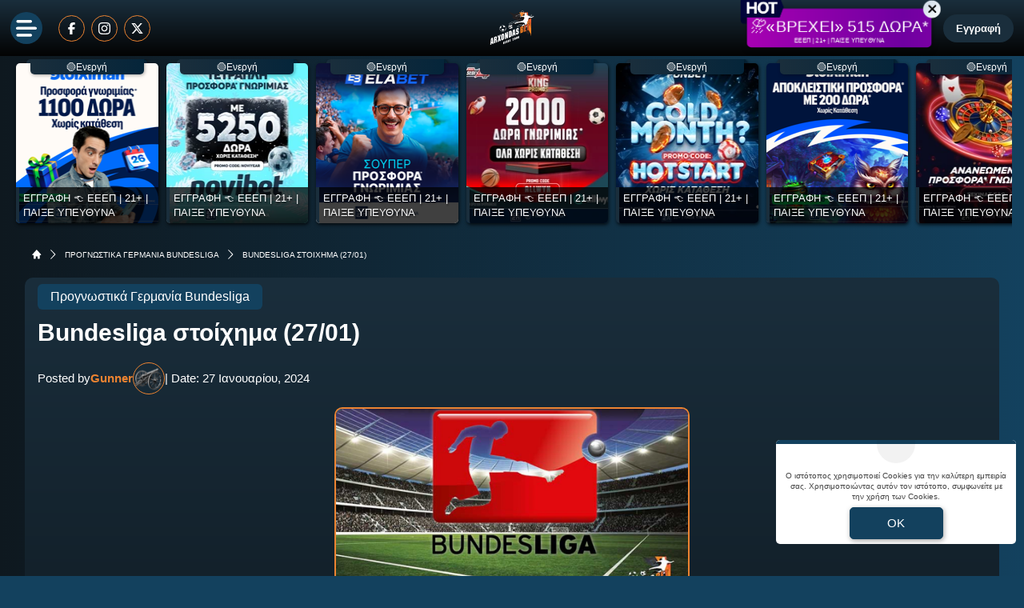

--- FILE ---
content_type: text/css
request_url: https://www.arxondasbet.com/dist/css/bootstrap.fc5a1a4fa551ae852b85.min.css
body_size: 20267
content:
:root{--bs-main-box-bg: linear-gradient(180deg, #1A2E3C, #0e181f 50%);--heading-color: #fff;--sidebar-nav-bg: linear-gradient(270deg, var(--bs-primary) 0%, var(--bs-secondary-saturate) 100%);--sidebar-nav-item-bg: linear-gradient(90deg, var(--bs-primary) 0%, var(--bs-secondary) 100%);--sidebar-nav-item-text-color: var(--bs-white);--sidebar-nav-item-dropdown-bg: linear-gradient(90deg, var(--bs-primary) 0%, var(--bs-secondary) 100%);--sidebar-nav-item-dropdown-item-bg: linear-gradient(90deg, var(--bs-secondary) 0%, var(--bs-secondary-saturate) 100%);--sidebar-nav-item-dropdown-item-color: var(--bs-light);--sidebar-nav-item-dropdown-item-nested-item-bg: linear-gradient(90deg, var(--bs-secondary) 0%, var(--bs-secondary-dark) 100%);--broadcasts-date-card-bg-active: linear-gradient(90deg, var(--bs-secondary), black);--broadcasts-date-card-active-border: 1px solid var(--bs-redish);--eeep-text-color: white;--icon-color: #fff;--icon-hover-color: #fff;--icon-active-color: #fff;--predictions-block-row-bg: var(--bs-primary);--predictions-block-row-bg: var(--bs-secondary);--predictions-odds-wrapper-bg: var(--bs-secondary);--predictions-odds-filters-bg: var(--bs-primary);--predictions-odds-wrapper-color: #fff;--predictions-link-color: #fff;--predictions-link-hover-color: #fff;--predictions-block-thead-bg: var(--bs-primary);--predictions-block-thead-color: #fff;--prediction-categories-card-border: 1px solid var(--prediction-categories-card-bg, var(--bs-primary));--prediction-categories-card-hover-border: 1px solid var(--bs-redish);--prediction-categories-card-hover-color: var(--bs-redish);--prediction-categories-card-text-decoration: none;--prediction-categories-analysi-bg: var(--bs-secondary);--prediction-categories-card-color: white;--prediction-odds-block-plus-color: white;--prediction-odds-block-minus-color: white;--prediction-odds-block-plus-mobile-color: white;--prediction-odds-block-minus-mobile-color: white;--betting-odd-bg: var(--bs-secondary);--betting-odd-point-color: #fff;--analyseis-table-search-background: #1A2E3C;--analyseis-table-search-close-color: #fff;--analyseis-table-search-color: #fff;--analyseis-table-search-border: 0;--analyseis-table-search-border-radius: 10px;--analysi-odds-block-info-color: #fff;--analysi-odds-block-plus-color: #fff;--analysi-odds-block-minus-color: #fff;--analysi-odds-block-plus-mobile-color: #fff;--analysi-odds-block-minus-mobile-color: #fff;--oddmcs-popover-bg: #1A2E3C;--oddmcs-popover-title-color: #fff;--oddmcs-popover-odds-color: #fff;--oddmcs-popover-pred-odd-circle-hover-bg: var(--bs-primary);--oddmcs-popover-pred-odd-circle-hover-border: var(--bs-redish);--oddmcs-popover-pred-odd-circle-hover-color: var(--bs-redish);--formatted-date-color: transparent;--filter-predictions-color: white;--filter-predictions-hover-color: white;--analysi-vote-box-border-left: none;--analysi-vote-box-shadow: 0px 0px 15px 0px rgba(0, 0, 0, .6);--analysi-vote-box-label-color: #fd7e14;--analysi-vote-box-label-fontsize: 1.1rem;--analysi-vote-box-text-color: #fff;--analysi-vote-box-text-shadow: none;--analysi-vote-box-odd-cta-bg: none;--analysi-vote-box-odd-cta-border-color: #fff;--analysi-vote-box-odd-text: #fff;--analysi-vote-box-odd-text-weight: 400;--analysi-vote-box-odd-text-value: #fd7e14;--analysi-vote-box-odd-text-size: 0.8rem;--analysi-vote-box-prct-text-color: #FFF;--analysi-vote-vprct-bg: var(--bs-primary-500);--analysi-vote-box-vprct-border-color: #FFF;--analysi-vote-box-vprct-type-bg: linear-gradient(to right, var(--bs-secondary), black);--analysi-vote-box-vprct-type-border: 1px solid #fff;--analysi-vote-vprct-grade-bg: var(--bs-primary-500);--analysi-fxtable-td-bg: var(--bs-primary);--analysi-fxtable-td-sep-bg: none;--analysi-fxtable-thead-bg: var(--bs-primary);--analysi-fxtable-thead-border: none;--analysi-fxtable-td-first-radius: 5px 0 0 5px;--analysi-fxtable-td-last-radius: 0 5px 5px 0;--analysi-fxtable-cta-bg: none;--analysi-fxtable-cta-color: #FFF;--analysi-fxtable-cta-box-shadow: none;--analysi-fxtable-cta-box-shadow-hover: none;--analysi-betting-fact-odd-border: 1px solid var(--bs-primary);--analysi-betting-fact-odd-bg: none;--analysi-betting-fact-point-color: #FFF;--analysi-page-reportaz-title-bg: none;--analysi-page-reportaz-title-color: #FFF;--analysi-page-reportaz-title-weight: 700;--analysi-vote-box-teams-text-color: #FFF;--analysi-page-odds-mobile-tabs-margin: 0 0 0.5rem;--analysi-page-odds-mobile-tabs-padding: 0.25rem 0;--analysi-page-odds-mobile-tabs-bg: var(--bs-primary);--analysi-page-odds-mobile-tabs-border-radius: 10px;--analysi-page-odds-standings-padding: 0.5rem;--predictions-table-thead-color: #fff;--predictions-table-date-color: #fff;--predictions-table-fixture-color: #fff;--predictions-table-market-color: #fff;--predictions-table-betting-amount-color: #fff;--predictions-table-betting-odd-color: #fff;--predictions-table-result-color: #fff;--predictions-table-status-color: var(--bs-redish);--predictions-table-regulation-message-color: #fff;--predictions-table-result-color: white;--prediction-row-expanded-bg: var(--bs-secondary);--prediction-suggestion-inner-bg: var(--bs-secondary);--prediction-suggestion-bg: var(--bs-secondary);--prediction-suggestion-color: #fff;--season-stats-bg: var(--bs-primary);--season-stats-chart-bg: var(--bs-secondary-saturate);--bookmakers-table-rating-circle-color: #fff;--bookmakers-table-head-bg: var(--bs-primary);--bookmakers-table-head-border-bottom: none;--bookmakers-table-head-border-radius: 5px;--bookmakers-table-row-border-radius: 5px;--bookmakers-table-brand-bar-position-top: 0px;--toggle-switch-track-bg: var(--bs-primary-500);--toggle-switch-track-700-bg: var(--bs-primary-700);--livescore-filters-bg: var(--bs-primary);--match-row-inner-text: #fff;--breadcrumbs-color: #FFF;--breadcrumbs-link-color: #FFF;--author-title-color: var(--bs-redish);--broadcasts-row-bg: linear-gradient(to right, var(--bs-secondary-saturate), var(--bs-primary));--broadcasts-row-color: #FFF;--filter-predictions-radius: 5px;--filter-predictions-bg: #13415E;--filter-predictions-hover-bg: #13415E;--filter-predictions-active-bg: var(--bs-redish);--filter-label-color: #fff;--filter-label-font-size: 0.9rem;--offers-bookmaker-table-border: none;--offers-bookmaker-table-shadow: none;--offers-bookmaker-top-row-bg: var(--bs-primary);--offers-bookmaker-bottom-row-bg: var(--bs-primary);--offers-bookmaker-row-border: none;--offers-bookmaker-row-shadow: none;--offers-bookmaker-row-border-radius: 0.5rem;--offers-bookmaker-offer-color: white;--offers-bookmaker-button-bg: var(--bs-redish);--offers-bookmaker-svg-fill: var(--bs-secondary);--offers-bookmaker-svg-border-fill: var(--bs-secondary);--main-content-background: linear-gradient(336deg, #05253A 3.24%, #030303 17.27%, #0E181F 50%, #030303 82.73%, #05253A 96.76%);--offers-promo-pages-ribbon1-bg: linear-gradient(90deg, #13415E 0%, #0C334B 100%);--offers-promo-pages-color: var(--bs-primary);--offers-promo-pages-bg: linear-gradient(90deg, rgba(42, 95, 128, 0.20) 0%, rgba(0, 0, 0, 0.00) 50%, rgba(42, 95, 128, 0.20) 100%);--offers-promo-pages-mobile-bg: linear-gradient(122deg, rgba(42, 95, 128, 0.20) 11.81%, rgba(0, 0, 0, 0.00) 50%, rgba(42, 95, 128, 0.20) 88.19%)}.dropdown-menu.dark-dropdown{border:1px solid #3e464c;background:var(--bs-primary);border-radius:10px !important;overflow:hidden}.dropdown-menu.dark-dropdown .dropdown-item{color:#fff;background-color:#0e181f;border-color:#3e464c !important}.dropdown-menu.dark-dropdown .dropdown-item:hover{color:#fff;background-color:#1a2e3c}.dropdown-menu.dark-dropdown .dropdown-item.active,.dropdown-menu.dark-dropdown .dropdown-item:active{color:#fff;background-color:#ec8331}.selector_switch_text.text-primary{color:#fff !important}.selector_switch_text.text-gray-400{color:#598baa !important}.side-arrow-color path{fill:#fff}.footer-columns-title{border-bottom:1px solid #13415e}.border-socials{border:1px solid #13415e}body{padding-top:70px;background:linear-gradient(to left, #13415E, #0E181F)}header{height:70px;top:0;left:0;width:100%;z-index:1020}.breaking-news-container.position-fixed{top:70px}body.has-breaking-news{padding-top:150px}@media(min-width: 992px){body.has-breaking-news{padding-top:155px}}.gradient-hover{box-shadow:0 0 0 0 rgba(0,0,0,0);transition:box-shadow .3s ease-in-out}.gradient-hover:hover{box-shadow:0 0 0 2px var(--bs-redish);background:linear-gradient(90deg, var(--bs-secondary) 0%, var(--bs-secondary-dark) 100%);text-decoration:none}.gradient-hover:hover span{color:var(--bs-redish) !important}.primary-hover:hover{background-color:var(--bs-primary) !important}.gradient-background{background:linear-gradient(to right, var(--bs-secondary), black)}.gradient-background .text-on-gradient{color:#fff}.gradient2-background{background:linear-gradient(180deg, var(--bs-secondary) 0%, var(--bs-secondary-saturate) 50%)}.grad-bg-SaturToPrim{background:linear-gradient(to right, var(--bs-secondary-saturate), var(--bs-primary))}.mobile-gradient-predictions{background:linear-gradient(to right, var(--bs-secondary-saturate), var(--bs-primary))}.bg-secondarySatur{background:var(--bs-secondary-saturate)}.grad-bg-PrimToSatur{background:linear-gradient(to right, var(--bs-primary), var(--bs-secondary-saturate))}.pred-odd-colors{border-color:#000 !important;color:#000 !important}.pred-odd-colors:hover{border:none !important;background:var(--bs-primary) !important;color:#fff !important}.analysi-tip{background:var(--bs-secondary-saturate)}.league-pred-table tbody tr.even{background:linear-gradient(to right, var(--bs-primary), var(--bs-secondary-saturate)) !important}.league-pred-table tbody tr.odd{background:linear-gradient(to left, var(--bs-primary), var(--bs-secondary-saturate)) !important}.pred-odd-redish{border-color:#000 !important;color:#000 !important}.pred-odd-redish:hover{border-color:var(--bs-redish) !important;background:var(--bs-primary) !important;color:var(--bs-redish) !important}.pred-res.pred-open:before{height:80% !important;align-items:center !important;margin-top:6px !important;border-top-left-radius:.5rem !important;border-bottom-left-radius:.5rem !important}.pred-res.pred-lose:before{background-color:red !important;height:80% !important;align-items:center !important;margin-top:6px !important;border-top-left-radius:.5rem !important;border-bottom-left-radius:.5rem !important}.pred-res.pred-win:before{background-color:green !important;height:80% !important;align-items:center !important;margin-top:6px !important;border-top-left-radius:.5rem !important;border-bottom-left-radius:.5rem !important}.pred-res.pred-void:before{background-color:var(--bs-redish) !important;height:80% !important;align-items:center !important;margin-top:6px !important;border-top-left-radius:.5rem !important;border-bottom-left-radius:.5rem !important}.card-date{color:var(--bs-redish)}.redish-background{background:var(--bs-redish) !important}.ct-grid{stroke:#fff !important}.ct-label{color:#fff !important}@media(max-width: 767px){.ct-label{font-size:.4rem !important}}.ct-series-a .ct-point{stroke:var(--bs-redish) !important}@media(max-width: 767px){.ct-series-a .ct-point{stroke-width:2px !important}}.ct-series-a .ct-area{fill:var(--bs-redish) !important}.ct-series-a .ct-line{stroke:var(--bs-redish) !important}@media(max-width: 767px){.ct-label.ct-vertical{width:15px !important}}.dropdown_button svg{fill:#fff}.dropdown_button:hover{background-color:var(--bs-secondary) !important}.dropdown_button.show{border-color:var(--bs-redish) !important;color:var(--bs-redish) !important}.dropdown_button.show svg{fill:var(--bs-redish)}.dropdown_buttons{border-left:none !important}.dropdown_buttons:hover{background-color:var(--bs-primary) !important}.dropdown_buttons.active{background-color:var(--bs-redish) !important}.dropdown_buttons .dropdown-item{border-left:none !important}@media(max-width: 767px){.dropdown_buttons{font-size:.75rem !important}}.dropdown_button_analysi{border:#fff solid 1px !important;background-color:var(--bs-primary) !important;color:#fff !important}.dropdown_button_analysi svg{fill:#fff}.dropdown_button_analysi:hover{border-color:var(--bs-primary) !important}.dropdown_button_analysi.show{border-color:var(--bs-secondary) !important;color:var(--bs-redish) !important;background-color:var(--bs-secondary) !important}.dropdown_button_analysi.show svg{fill:var(--bs-redish)}@media(max-width: 767px){.dropdown_button_analysi{font-size:.75rem !important}}.login-button{border:none !important;background-color:var(--bs-secondary) !important}.login-button:hover{background-color:var(--bs-primary) !important}.login-button.active{background-color:var(--bs-redish) !important}.login-button.active:hover{background-color:var(--bs-redish) !important}@media(min-width: 768px){.stats-text-size{font-size:1.25rem !important}}@media(max-width: 767px){.stats-title-size{font-size:.7rem !important}}.dropdown_button_season_stats{border:#fff solid 1px !important;background-color:var(--bs-secondary) !important;font-size:.9rem}.dropdown_button_season_stats:hover{border-color:var(--bs-primary) !important}.dropdown_button_season_stats.show{border-color:var(--bs-secondary) !important;background-color:var(--bs-secondary) !important}.dropdown_button_season_stats.show svg{fill:var(--bs-redish)}.dropdown_button_season_stats.arxontas-arrow:after{padding-left:5px}@media(min-width: 768px){.dropdown_button_season_stats.arxontas-arrow:after{padding-left:75px}}@media(max-width: 767px){.dropdown_button_season_stats{font-size:.7rem !important}}@media(max-width: 767px){.dropdown_buttons_season_stats{--bs-dropdown-min-width: auto !important}}.dropdown_buttons_season_stats_hover:hover{background-color:var(--bs-primary) !important}.dropdown_buttons_season_stats_hover.active{background-color:var(--bs-redish) !important}.arxontas-arrow:after{font-family:FontAwesome;content:"\f107";padding-left:20px}.odds_dropdown.darktheme-dropdown,.odds_dropdown .darktheme-dropdown{min-width:200px !important;width:auto !important}@media screen and (max-width: 767px){.odds_dropdown.darktheme-dropdown,.odds_dropdown .darktheme-dropdown{min-width:auto !important}}.analysi-simeio-button{background-color:var(--bs-secondary) !important;text-decoration:none !important}.analysi-simeio-button span{border-radius:.5rem !important;border-color:var(--bs-redish) !important;background-color:var(--bs-secondary-saturate) !important}.analysi-simeio-button.active{background-color:var(--bs-redish) !important}.analysi-simeio-button.active:hover{background-color:var(--bs-redish) !important}.analysi-simeio-button.active span{border-color:#fff !important;background-color:var(--bs-redish) !important}.analysi-simeio-button:hover{background-color:var(--bs-primary) !important}@media screen and (max-width: 767px){.analysi-simeio-button{font-size:.7rem}}.antopodd.analysi-odd-darktheme:before{top:-0.8rem;width:45px;height:45px;border-color:#000 !important}.odd_cell_c .analysi-odd-darktheme.ocell{background-color:var(--bs-secondary-saturate) !important}.odd_cell_c.winner_odd .analysi-odd-darktheme.ocell{background-color:var(--bs-redish) !important}.vote_c .antopodd-small:before{content:"";position:absolute;top:-8px;left:50%;transform:translateX(-50%);width:36px;height:36px;border-radius:50%;z-index:0;border:1px solid #fff;background:linear-gradient(to right, var(--bs-secondary), black)}.payment-row{background:var(--payments-table-row-bg, var(--bs-primary));box-shadow:var(--payments-table-row-shadow, none)}.border-black{border:1px solid #000 !important}.more_button_desktop{text-decoration:none !important}.more_button_desktop:hover{color:var(--bs-redish) !important}.more_button_desktop:hover svg{fill:var(--bs-redish) !important}@media screen and (min-width: 768px){.rounded-md-3{border-radius:.5rem !important}}.darktheme-tooltip{--bs-tooltip-bg: var(--bs-secondary) !important;--bs-tooltip-color: white !important}.show-more-button:hover{color:var(--bs-redish) !important;transition:all .3s ease-in-out}.show-more-button:hover svg{transition:all .3s ease-in-out;fill:var(--bs-redish) !important}.more_button_mobile{border-style:solid !important;border-color:var(--bs-redish) !important;border-width:1px !important;background-color:var(--bs-secondary-saturate);width:95%;padding-top:.4rem;padding-bottom:.4rem}.more_button_mobile:active{background-color:var(--bs-redish) !important}.shortcodes_title{border-left:none !important;color:#fff !important;background-color:var(--bs-secondary) !important}@media screen and (max-width: 767px){.shortcodes_title{font-size:15px !important}}.article-spacing{line-height:1 !important}.top_header{height:70px}@media(min-width: 1536px){.top_header{width:1215px !important;margin-left:calc((100% - 1515px)/2 + 300px)}}@media(min-width: 1760px){.top_header{width:1215px !important;margin-left:calc((100% - 1580px)/2 + 365px)}}.info-border{width:24px;height:24px}.info-border:hover{border-color:var(--bs-secondary);background-color:var(--bs-secondary)}.league-pred-head.cursor-hand:after{color:#fff !important}.coupon-pred-head.cursor-hand:after{color:#fff !important}.matches-table .match-row.has_odds:after{background-color:rgba(0,0,0,0) !important}.no-underline-hover{text-decoration:none !important}.dark-info-row.even{background-color:var(--bs-primary) !important}.dark-info-row.odd{background-color:var(--bs-secondary) !important}.opap-item{border-radius:.7rem !important}@media(max-width: 767.95px){.opap-item{border-radius:.5rem !important}}@media(max-width: 767.95px){.mobodds .odd.bg-primary{border:1px solid var(--bs-secondary) !important;background:var(--bs-primary) !important;box-shadow:none !important}.mobodds .odd.bg-primary:before{background-color:var(--bs-secondary) !important;color:#fff !important}}.selector_switch_text.text-gray-400.fw-medium{color:#fff !important}@media(max-width: 767.95px){#livescore_container .odds_dropdown{width:130px !important;min-width:130px !important}#livescore_container .odds_dropdown .dropdown-menu{width:150px !important;min-width:150px !important}}.xsodds .ocell.ocell-darktheme,.ocell.ocell-darktheme{background-color:var(--bs-experts-dark) !important}.xsodds .ocell.ocell-darktheme:before,.ocell.ocell-darktheme:before{width:0px !important;content:none !important}.pred-block-arxondas{background:var(--bs-primary) !important}.primaryHoverButton{border:#fff solid 1px !important;background-color:var(--bs-primary) !important;color:#fff !important}.primaryHoverButton svg.filled{fill:var(--bs-primary)}.primaryHoverButton svg .inner-filled{fill:var(--bs-primary)}.primaryHoverButton.active{border-color:var(--bs-redish) !important;background-color:var(--bs-redish) !important;font-weight:400 !important}.primaryHoverButton.active:hover{border-color:var(--bs-redish) !important}.primaryHoverButton.active svg.filled{fill:var(--bs-redish)}.primaryHoverButton.active svg .inner-filled{fill:var(--bs-redish)}.primaryHoverButton:hover{border-color:var(--bs-primary) !important}@media(max-width: 767px){.primaryHoverButton{font-size:.75rem !important}}.arxondas-sound{border:1px solid #fff !important;background-color:var(--bs-primary) !important}.arxondas-sound.active{border-color:var(--bs-primary) !important}.secondaryHoverButton{border:#fff solid 1px !important;background-color:var(--bs-primary) !important;color:#fff !important}.secondaryHoverButton svg .filled{fill:var(--bs-primary)}.secondaryHoverButton.active{border-color:var(--bs-redish) !important;background-color:var(--bs-redish) !important;font-weight:400 !important}.secondaryHoverButton.active.open_search{background-color:var(--bs-secondary) !important;border-color:var(--bs-secondary) !important}.secondaryHoverButton.active.open_search:hover{border-color:var(--bs-secondary) !important;background-color:var(--bs-secondary) !important}.secondaryHoverButton.active:hover{border-color:var(--bs-redish) !important;background-color:var(--bs-redish) !important}.secondaryHoverButton.active:hover svg .filled{fill:var(--bs-redish) !important}.secondaryHoverButton.active svg .filled{fill:var(--bs-redish)}.secondaryHoverButton.active.search_preds{background-color:var(--bs-secondary) !important;border-color:var(--bs-secondary) !important}.secondaryHoverButton:hover{border-color:var(--bs-secondary) !important;background-color:var(--bs-secondary) !important}.secondaryHoverButton:hover svg .filled{fill:var(--bs-secondary)}@media(max-width: 767px){.secondaryHoverButton{font-size:.75rem !important}}.box-shadow-info-popup{border-radius:5px;background:var(--extra, #0E181F);box-shadow:0px 0px 15px 0px rgba(0,0,0,.3)}.chart-tab{border:none !important;background-color:var(--bs-secondary) !important;color:#fff !important}.chart-tab.active{background-color:var(--bs-redish) !important}.chart-tab.active:hover{background-color:var(--bs-redish) !important}.chart-tab:hover{background-color:var(--bs-primary) !important}@media(max-width: 767px){.chart-tab{font-size:14px !important}}@media(min-width: 768px){.header-menu-login,.header-menu-socials,.header-menu-login.one-third,.header-menu-socials.one-third,.header-menu-promo.one-third{width:30%}}@media(min-width: 992px){.header-menu-login{width:100px}}@media(min-width: 992px)and (max-width: 1535px){.header-menu-socials.full-width{width:calc(320px + 1.5rem)}.header-menu-socials.promo-width{width:calc(220px + 1rem)}}@media(min-width: 1300px){.container{max-width:1215px !important}}@media(min-width: 1536px){.breaking-news-container.position-fixed{left:300px !important;width:calc(100% - 300px) !important}main#main-content,footer{margin-left:300px}.header-menu-socials{position:fixed;left:10px}}@media(min-width: 1760px){.breaking-news-container.position-fixed{left:365px !important;width:calc(100% - 365px) !important}main#main-content,footer{margin-left:365px}}.lhead{line-height:30px}.lhead,.left_col_250 .bhead,h1.lhead,.container h2,.container .h2,.container h2.lhead,.container h3,.container .h3,.container h3.lhead,.container h4,.container .h4,.container h5,.container .h5,.container .like_heading{margin-left:calc(var(--bs-gutter-x)*-0.5);margin-right:calc(var(--bs-gutter-x)*-0.5);margin-top:0;margin-bottom:.75rem;font-weight:700;font-size:1.1rem;text-align:left;color:#fff}.lhead h1,.lhead .h1,.lhead h2,.lhead .h2,.lhead h3,.lhead .h3,.lhead h4,.lhead .h4,.lhead h5,.lhead .h5{border:none !important;background:none !important;margin:0;padding:0;color:#fff !important}@media(max-width: 767.95px){.lhead,.left_col_250 .bhead{padding:.75rem .75rem 0}}.darktheme-box-shadow{box-shadow:0px 0px 15px 0px rgba(0,0,0,.6)}.white_box{box-shadow:0px 0px 15px 0px rgba(0,0,0,.6);border-radius:10px}.white_box .fblock_title{color:#fff !important;margin:0 !important;padding:0 .625rem !important;border:none !important;font-weight:700 !important}@media(max-width: 767.95px){.white_box .fblock_title{background:none !important;text-align:left !important;padding-top:.5rem !important;font-weight:700 !important}}.white_box .bpcontent>.shortcode-content{margin-top:0}.review_page_content .white_box{padding-top:1rem}.review_page_content .white_box .fblock_title{font-size:1.4rem;font-weight:bold;padding-bottom:.5rem !important;background:none !important;text-align:left;line-height:1.2}.review_page_content .white_box .bpcontent{border-top:2px solid #ec8331}.review_page_content .white_box .like_heading{font-size:1.2rem;font-weight:bold;padding-bottom:.5rem !important;background:none !important;text-align:left;line-height:1.2;margin-left:0 !important;margin-right:0 !important}#main-content .post_container h2,#main-content .post_container .h2,#main-content .post_container h3,#main-content .post_container .h3,#main-content .post_container h4,#main-content .post_container .h4,#main-content .post_container h5,#main-content .post_container .h5{margin-bottom:1.2rem;margin-top:1.2rem}.post_content h2,.post_content .h2,.post_content h3,.post_content .h3,.post_content h4,.post_content .h4,.post_content h5,.post_content .h5{margin-left:0 !important;margin-right:0 !important}h3.lhead,.lhead.h3{background:linear-gradient(90.44deg, #13415E 0.38%, #2a5f80 99.62%);color:var(--bs-white)}h3.lhead,.lhead.h3{font-size:1.1rem}.lhead.dark{background:linear-gradient(90.44deg, #13415E 0.38%, #2a5f80 99.62%);color:var(--bs-white);text-align:center;padding:5px;font-size:1.4rem;border:none;border-bottom:1px solid var(--bs-secondary);font-weight:700}.offers_htext{color:#1a2e3c !important;top:30px !important}@media(min-width: 768px){.offers_htext{top:35px !important}}.scroll-top-wrapper svg{opacity:1 !important}.scroll-top-wrapper:hover svg{opacity:.9 !important}.scroll-top-wrapper svg path{fill:#ffc200 !important}.newsblock_title a:hover{color:#fff;text-decoration:underline}.obgtext4-sidebar{line-height:17px;max-height:51px}@media(max-width: 767.95px){.obgtext4,.obgtext4-simple{line-height:18px;max-height:54px;min-height:36px}}.relatedArticlesSlider{padding-bottom:20px !important}.relatedArticlesSlider .box-title{line-height:50px}.relatedArticlesSlider .swiper-slide.card .card-title{min-height:70px;transition:all .3s ease-in-out;margin-bottom:0 !important;border-bottom-right-radius:.375rem;border-bottom-left-radius:.375rem}.relatedArticlesSlider .swiper-slide.card:hover .card-title{background:var(--bs-secondary, #000);color:var(--bs-redish) !important}.relatedArticlesSlider .swiper-wrapper{width:calc(100% - 40px) !important;left:20px !important}.relatedArticlesSlider .swiper-button-prev,.relatedArticlesSlider .swiper-button-next{color:#fff !important;width:28px !important;height:28px !important;top:63% !important}.relatedArticlesSlider .swiper-button-prev::before,.relatedArticlesSlider .swiper-button-next::before{font-size:12px !important}.relatedArticlesSlider .swiper-button-prev::after,.relatedArticlesSlider .swiper-button-next::after{font-size:12px !important}.relatedArticlesSlider .swiper-button-prev:hover,.relatedArticlesSlider .swiper-button-next:hover{background-color:var(--bs-primary) !important}.relatedArticlesSlider .swiper-button-prev{left:5px !important}.relatedArticlesSlider .swiper-button-next{right:5px !important}.relatedArticlesSlider.swiper::before,.relatedArticlesSlider.swiper::after{content:"";position:absolute;top:0;width:20px;height:100%;background:var(--bs-main-box-bg) !important;z-index:9}.relatedArticlesSlider.swiper::before{left:0}.relatedArticlesSlider.swiper::after{right:0}.bg-card{background:linear-gradient(90deg, var(--bs-secondary, #1A2E3C) 0%, var(--bs-secondary-saturate, #0E181F) 50%) !important}.bg-card-review{background:linear-gradient(90deg, var(--bs-secondary, #1A2E3C) 0%, #000 100%) !important}.breadcrumbs{padding-left:calc(var(--bs-gutter-x)*.5 + 20px) !important}.scoren div{color:#ec8331 !important}.btn-accent,.btn-accent.active,.btn-accent:active{background:#ec8331 !important}.tploader{border-top-color:#ec8331 !important}@media(min-width: 1536px){.login-popup-position{margin-left:150px}}@media(min-width: 1760px){.login-popup-position{margin-left:182px}}.white-fill-svg svg>*{fill:var(--bs-icon-color)}:root{--bs-blue: #0d6efd;--bs-indigo: #6610f2;--bs-purple: #6f42c1;--bs-pink: #d63384;--bs-red: #dc3545;--bs-orange: #fd7e14;--bs-yellow: #ffc107;--bs-green: #198754;--bs-teal: #20c997;--bs-cyan: #0dcaf0;--bs-black: #000;--bs-white: #fff;--bs-gray: #6c757d;--bs-gray-dark: #343a40;--bs-gray-100: #f8f9fa;--bs-gray-200: #e9ecef;--bs-gray-300: #dee2e6;--bs-gray-400: #ced4da;--bs-gray-500: #adb5bd;--bs-gray-600: #6c757d;--bs-gray-700: #495057;--bs-gray-800: #343a40;--bs-gray-900: #212529;--bs-primary: #13415E;--bs-secondary: #1A2E3C;--bs-success: #198754;--bs-info: #0dcaf0;--bs-warning: #ffc107;--bs-danger: #dc3545;--bs-light: #f8f9fa;--bs-dark: #212529;--bs-white: #fff;--bs-black: #000;--bs-yellow: #f7d352;--bs-petrol: #2f7f93;--bs-pgreen: #1fab00;--bs-orange: #fd7e14;--bs-red: #ff0000;--bs-lightblue: #f0f8fa;--bs-darkblue: #cde3e9;--bs-gray-100: #f9f9f9;--bs-gray-200: #eee;--bs-gray-300: #f1f3f4;--bs-gray-400: #8b9699;--bs-gray-500: #5f6f73;--bs-accent: #ec8331;--bs-extra: #0e181f;--bs-primary-700: #05253a;--bs-primary-600: #0c334b;--bs-primary-500: #2a5f80;--bs-primary-400: #467897;--bs-primary-300: #598baa;--bs-primary-200: #98c1db;--bs-primary-100: #c6e1f1;--bs-secondary-dark: #030303;--bs-secondary-saturate: #0E181F;--bs-vote-positive: #068823;--bs-vote-positivedark: #034111;--bs-vote-negative: #c60c0c;--bs-cta-color: #ec8331;--bs-cta-hover-color: #13415e;--bs-date: #fff;--bs-menu-bg: #1A2E3C;--bs-menu-bg-gradient: #030303;--bs-menu-hover: #ec8331;--bs-submenu-hover: #ec8331;--bs-menu-hover-bg: #0c334b;--bs-icon-color: #fff;--bs-icon-bg-color: transparent;--bs-experts-dark: #0E181F;--bs-experts-light: #ec8331;--bs-content-link-color: #ec8331;--bs-login-color: #1A2E3C;--bs-paragraph-color: #fff;--bs-slider-stories-color: #1A2E3C;--bs-slider-stories-color-dark: #05253a;--bs-footer-header: #fff;--bs-site-copyright: transparent;--bs-predictions-thead-bg: #c6e1f1;--bs-predictions-thead-color: #2a5f80;--bs-mobile-menu-text-color: #fff;--bs-desktop-menu: #05253a;--bs-desktop-menu-borders: transparent;--bs-predictions-table-head-paroli: #13415E;--bs-redish: #ec8331;--bs-footer-inside: transparent;--bs-newsletter-button: #ec8331;--bs-newsletter-button-color: #fff;--bs-top-brands-cta: #fff;--bs-footer-border: #13415E;--bs-bookmaker-table-head: #03080c;--bs-bookmaker-head-color: #fff;--bs-top-three-badge: #fff;--bs-grade-texts: #fff;--bs-grade-progress: #1A2E3C;--bs-rounded-steps: #1A2E3C;--bs-grades-pill: #1A2E3C;--bs-grades-pill-color: #000;--bs-pagination-active: #13415E;--bs-pagination-active-color: #fff;--bs-pagination-color: #8b9699;--bs-pagination-border: #598baa;--bs-news-box: #13415E;--bs-transparent: transparent;--bs-offers-cta: #FF004B;--bs-widget-card-title-color: #fff;--bs-js-loader-bg: rgba(19, 65, 94, 0.7);--bs-field-col-odd-bg: #1a2e3c;--bs-field-col-even-bg: #0c334b;--bs-primary-rgb: 19, 65, 94;--bs-secondary-rgb: 26, 46, 60;--bs-success-rgb: 25, 135, 84;--bs-info-rgb: 13, 202, 240;--bs-warning-rgb: 255, 193, 7;--bs-danger-rgb: 220, 53, 69;--bs-light-rgb: 248, 249, 250;--bs-dark-rgb: 33, 37, 41;--bs-white-rgb: 255, 255, 255;--bs-black-rgb: 0, 0, 0;--bs-yellow-rgb: 247, 211, 82;--bs-petrol-rgb: 47, 127, 147;--bs-pgreen-rgb: 31, 171, 0;--bs-orange-rgb: 253, 126, 20;--bs-red-rgb: 255, 0, 0;--bs-lightblue-rgb: 240, 248, 250;--bs-darkblue-rgb: 205, 227, 233;--bs-gray-100-rgb: 249, 249, 249;--bs-gray-200-rgb: 238, 238, 238;--bs-gray-300-rgb: 241, 243, 244;--bs-gray-400-rgb: 139, 150, 153;--bs-gray-500-rgb: 95, 111, 115;--bs-accent-rgb: 236, 131, 49;--bs-extra-rgb: 14, 24, 31;--bs-primary-700-rgb: 5, 37, 58;--bs-primary-600-rgb: 12, 51, 75;--bs-primary-500-rgb: 42, 95, 128;--bs-primary-400-rgb: 70, 120, 151;--bs-primary-300-rgb: 89, 139, 170;--bs-primary-200-rgb: 152, 193, 219;--bs-primary-100-rgb: 198, 225, 241;--bs-secondary-dark-rgb: 3, 3, 3;--bs-secondary-saturate-rgb: 14, 24, 31;--bs-vote-positive-rgb: 6, 136, 35;--bs-vote-positivedark-rgb: 3, 65, 17;--bs-vote-negative-rgb: 198, 12, 12;--bs-cta-color-rgb: 236, 131, 49;--bs-cta-hover-color-rgb: 19, 65, 94;--bs-date-rgb: 255, 255, 255;--bs-menu-bg-rgb: 26, 46, 60;--bs-menu-bg-gradient-rgb: 3, 3, 3;--bs-menu-hover-rgb: 236, 131, 49;--bs-submenu-hover-rgb: 236, 131, 49;--bs-menu-hover-bg-rgb: 12, 51, 75;--bs-icon-color-rgb: 255, 255, 255;--bs-icon-bg-color-rgb: 0, 0, 0;--bs-experts-dark-rgb: 14, 24, 31;--bs-experts-light-rgb: 236, 131, 49;--bs-content-link-color-rgb: 236, 131, 49;--bs-login-color-rgb: 26, 46, 60;--bs-paragraph-color-rgb: 255, 255, 255;--bs-slider-stories-color-rgb: 26, 46, 60;--bs-slider-stories-color-dark-rgb: 5, 37, 58;--bs-footer-header-rgb: 255, 255, 255;--bs-site-copyright-rgb: 0, 0, 0;--bs-predictions-thead-bg-rgb: 198, 225, 241;--bs-predictions-thead-color-rgb: 42, 95, 128;--bs-mobile-menu-text-color-rgb: 255, 255, 255;--bs-desktop-menu-rgb: 5, 37, 58;--bs-desktop-menu-borders-rgb: 0, 0, 0;--bs-predictions-table-head-paroli-rgb: 19, 65, 94;--bs-redish-rgb: 236, 131, 49;--bs-footer-inside-rgb: 0, 0, 0;--bs-newsletter-button-rgb: 236, 131, 49;--bs-newsletter-button-color-rgb: 255, 255, 255;--bs-top-brands-cta-rgb: 255, 255, 255;--bs-footer-border-rgb: 19, 65, 94;--bs-bookmaker-table-head-rgb: 3, 8, 12;--bs-bookmaker-head-color-rgb: 255, 255, 255;--bs-top-three-badge-rgb: 255, 255, 255;--bs-grade-texts-rgb: 255, 255, 255;--bs-grade-progress-rgb: 26, 46, 60;--bs-rounded-steps-rgb: 26, 46, 60;--bs-grades-pill-rgb: 26, 46, 60;--bs-grades-pill-color-rgb: 0, 0, 0;--bs-pagination-active-rgb: 19, 65, 94;--bs-pagination-active-color-rgb: 255, 255, 255;--bs-pagination-color-rgb: 139, 150, 153;--bs-pagination-border-rgb: 89, 139, 170;--bs-news-box-rgb: 19, 65, 94;--bs-transparent-rgb: 0, 0, 0;--bs-offers-cta-rgb: 255, 0, 75;--bs-widget-card-title-color-rgb: 255, 255, 255;--bs-js-loader-bg-rgb: 19, 65, 94;--bs-field-col-odd-bg-rgb: 26, 46, 60;--bs-field-col-even-bg-rgb: 12, 51, 75;--bs-primary-text-emphasis: #052c65;--bs-secondary-text-emphasis: #2b2f32;--bs-success-text-emphasis: #0a3622;--bs-info-text-emphasis: #055160;--bs-warning-text-emphasis: #664d03;--bs-danger-text-emphasis: #58151c;--bs-light-text-emphasis: #495057;--bs-dark-text-emphasis: #495057;--bs-primary-bg-subtle: #cfe2ff;--bs-secondary-bg-subtle: #e2e3e5;--bs-success-bg-subtle: #d1e7dd;--bs-info-bg-subtle: #cff4fc;--bs-warning-bg-subtle: #fff3cd;--bs-danger-bg-subtle: #f8d7da;--bs-light-bg-subtle: #fcfcfd;--bs-dark-bg-subtle: #ced4da;--bs-primary-border-subtle: #9ec5fe;--bs-secondary-border-subtle: #c4c8cb;--bs-success-border-subtle: #a3cfbb;--bs-info-border-subtle: #9eeaf9;--bs-warning-border-subtle: #ffe69c;--bs-danger-border-subtle: #f1aeb5;--bs-light-border-subtle: #e9ecef;--bs-dark-border-subtle: #adb5bd;--bs-white-rgb: 255, 255, 255;--bs-black-rgb: 0, 0, 0;--bs-font-sans-serif: "Roboto", sans-serif;--bs-font-monospace: "Roboto", sans-serif;--bs-gradient: linear-gradient(180deg, rgba(255, 255, 255, 0.15), rgba(255, 255, 255, 0));--bs-body-font-family: var(--bs-font-sans-serif);--bs-body-font-size:0.94rem;--bs-body-font-weight: 400;--bs-body-line-height: 1.4;--bs-body-text-align: left;--bs-body-color: #fff;--bs-body-color-rgb: 255, 255, 255;--bs-body-bg: #13415E;--bs-body-bg-rgb: 19, 65, 94;--bs-emphasis-color: #000;--bs-emphasis-color-rgb: 0, 0, 0;--bs-secondary-color: rgba(33, 37, 41, 0.75);--bs-secondary-color-rgb: 33, 37, 41;--bs-secondary-bg: #e9ecef;--bs-secondary-bg-rgb: 233, 236, 239;--bs-tertiary-color: rgba(33, 37, 41, 0.5);--bs-tertiary-color-rgb: 33, 37, 41;--bs-tertiary-bg: #f8f9fa;--bs-tertiary-bg-rgb: 248, 249, 250;--bs-heading-color: inherit;--bs-link-color: #ec8331;--bs-link-color-rgb: 236, 131, 49;--bs-link-decoration: none;--bs-link-hover-color: #fff;--bs-link-hover-color-rgb: 255, 255, 255;--bs-code-color: #d63384;--bs-highlight-color: #212529;--bs-highlight-bg: #fff3cd;--bs-border-width: 1px;--bs-border-style: solid;--bs-border-color: #dee2e6;--bs-border-color-translucent: rgba(0, 0, 0, 0.175);--bs-border-radius: 0.375rem;--bs-border-radius-sm: 0.25rem;--bs-border-radius-lg: 0.5rem;--bs-border-radius-xl: 1rem;--bs-border-radius-xxl: 2rem;--bs-border-radius-2xl: var(--bs-border-radius-xxl);--bs-border-radius-pill: 50rem;--bs-box-shadow: 0 0.5rem 1rem rgba(0, 0, 0, 0.15);--bs-box-shadow-sm: 0 0.125rem 0.25rem rgba(0, 0, 0, 0.075);--bs-box-shadow-lg: 0 1rem 3rem rgba(0, 0, 0, 0.175);--bs-box-shadow-inset: inset 0 1px 2px rgba(0, 0, 0, 0.075);--bs-focus-ring-width: 0.25rem;--bs-focus-ring-opacity: 0.25;--bs-focus-ring-color: rgba(13, 110, 253, 0.25);--bs-form-valid-color: #198754;--bs-form-valid-border-color: #198754;--bs-form-invalid-color: #dc3545;--bs-form-invalid-border-color: #dc3545}*,*::before,*::after{box-sizing:border-box}@media(prefers-reduced-motion: no-preference){:root{scroll-behavior:smooth}}body{margin:0;font-family:var(--bs-body-font-family);font-size:var(--bs-body-font-size);font-weight:var(--bs-body-font-weight);line-height:var(--bs-body-line-height);color:var(--bs-body-color);text-align:var(--bs-body-text-align);background-color:var(--bs-body-bg);-webkit-text-size-adjust:100%;-webkit-tap-highlight-color:rgba(0,0,0,0)}hr{margin:1rem 0;color:inherit;border:0;border-top:var(--bs-border-width) solid;opacity:.25}h6,.h6,h5,.h5,h4,.h4,h3,.h3,h2,.h2,h1,.h1{margin-top:0;margin-bottom:.5rem;font-family:"Roboto",sans-serif;font-weight:500;line-height:1.2;color:var(--bs-heading-color)}h1,.h1{font-size:calc(1.375rem + 1.5vw)}@media(min-width: 1200px){h1,.h1{font-size:2.5rem}}h2,.h2{font-size:calc(1.325rem + 0.9vw)}@media(min-width: 1200px){h2,.h2{font-size:2rem}}h3,.h3{font-size:calc(1.3rem + 0.6vw)}@media(min-width: 1200px){h3,.h3{font-size:1.75rem}}h4,.h4{font-size:calc(1.275rem + 0.3vw)}@media(min-width: 1200px){h4,.h4{font-size:1.5rem}}h5,.h5{font-size:1.25rem}h6,.h6{font-size:1rem}p{margin-top:0;margin-bottom:1rem}address{margin-bottom:1rem;font-style:normal;line-height:inherit}ol,ul{padding-left:2rem}ol,ul,dl{margin-top:0;margin-bottom:1rem}ol ol,ul ul,ol ul,ul ol{margin-bottom:0}dt{font-weight:700}dd{margin-bottom:.5rem;margin-left:0}blockquote{margin:0 0 1rem}b,strong{font-weight:bolder}small,.small{font-size:0.875em}sup{position:relative;font-size:0.75em;line-height:0;vertical-align:baseline}sup{top:-0.5em}a{color:rgba(var(--bs-link-color-rgb), var(--bs-link-opacity, 1));text-decoration:none}a:hover{--bs-link-color-rgb: var(--bs-link-hover-color-rgb)}a:not([href]):not([class]),a:not([href]):not([class]):hover{color:inherit;text-decoration:none}pre,code{font-family:var(--bs-font-monospace);font-size:1em}pre{display:block;margin-top:0;margin-bottom:1rem;overflow:auto;font-size:0.875em}pre code{font-size:inherit;color:inherit;word-break:normal}code{font-size:0.875em;color:var(--bs-code-color);word-wrap:break-word}a>code{color:inherit}figure{margin:0 0 1rem}img,svg{vertical-align:middle}table{caption-side:bottom;border-collapse:collapse}th{text-align:inherit;text-align:-webkit-match-parent}thead,tbody,tr,td,th{border-color:inherit;border-style:solid;border-width:0}label{display:inline-block}button{border-radius:0}button:focus:not(:focus-visible){outline:0}input,button,textarea{margin:0;font-family:inherit;font-size:inherit;line-height:inherit}button{text-transform:none}[role=button]{cursor:pointer}[list]:not([type=date]):not([type=datetime-local]):not([type=month]):not([type=week]):not([type=time])::-webkit-calendar-picker-indicator{display:none !important}button,[type=button],[type=reset],[type=submit]{-webkit-appearance:button}button:not(:disabled),[type=button]:not(:disabled),[type=reset]:not(:disabled),[type=submit]:not(:disabled){cursor:pointer}::-moz-focus-inner{padding:0;border-style:none}textarea{resize:vertical}legend{float:left;width:100%;padding:0;margin-bottom:.5rem;font-size:calc(1.275rem + 0.3vw);line-height:inherit}@media(min-width: 1200px){legend{font-size:1.5rem}}legend+*{clear:left}::-webkit-datetime-edit-fields-wrapper,::-webkit-datetime-edit-text,::-webkit-datetime-edit-minute,::-webkit-datetime-edit-hour-field,::-webkit-datetime-edit-day-field,::-webkit-datetime-edit-month-field,::-webkit-datetime-edit-year-field{padding:0}::-webkit-inner-spin-button{height:auto}[type=search]{-webkit-appearance:textfield;outline-offset:-2px}::-webkit-search-decoration{-webkit-appearance:none}::-webkit-color-swatch-wrapper{padding:0}::file-selector-button{font:inherit;-webkit-appearance:button}output{display:inline-block}iframe{border:0}summary{display:list-item;cursor:pointer}progress{vertical-align:baseline}[hidden]{display:none !important}.lead{font-size:1.25rem;font-weight:300}.blockquote{margin-bottom:1rem;font-size:1.25rem}.blockquote>:last-child{margin-bottom:0}.img-fluid{max-width:100%;height:auto}.figure{display:inline-block}.container,.container-fluid{--bs-gutter-x: 0.625rem;--bs-gutter-y: 0;width:100%;padding-right:calc(var(--bs-gutter-x)*.5);padding-left:calc(var(--bs-gutter-x)*.5);margin-right:auto;margin-left:auto}@media(min-width: 576px){.container{max-width:100%}}@media(min-width: 768px){.container{max-width:100%}}@media(min-width: 992px){.container{max-width:100%}}@media(min-width: 1200px){.container{max-width:1200px}}:root{--bs-breakpoint-xs: 0;--bs-breakpoint-sm: 576px;--bs-breakpoint-md: 768px;--bs-breakpoint-lg: 992px;--bs-breakpoint-xl: 1200px;--bs-breakpoint-xxl: 1400px}.row{--bs-gutter-x: 0.625rem;--bs-gutter-y: 0;display:flex;flex-wrap:wrap;margin-top:calc(-1*var(--bs-gutter-y));margin-right:calc(-0.5*var(--bs-gutter-x));margin-left:calc(-0.5*var(--bs-gutter-x))}.row>*{flex-shrink:0;width:100%;max-width:100%;padding-right:calc(var(--bs-gutter-x)*.5);padding-left:calc(var(--bs-gutter-x)*.5);margin-top:var(--bs-gutter-y)}.col{flex:1 0 0%}.col-auto{flex:0 0 auto;width:auto}.col-1{flex:0 0 auto;width:8.33333333%}.col-2{flex:0 0 auto;width:16.66666667%}.col-3{flex:0 0 auto;width:25%}.col-4{flex:0 0 auto;width:33.33333333%}.col-5{flex:0 0 auto;width:41.66666667%}.col-6{flex:0 0 auto;width:50%}.col-7{flex:0 0 auto;width:58.33333333%}.col-8{flex:0 0 auto;width:66.66666667%}.col-9{flex:0 0 auto;width:75%}.col-10{flex:0 0 auto;width:83.33333333%}.col-12{flex:0 0 auto;width:100%}.g-0{--bs-gutter-x: 0}.g-0{--bs-gutter-y: 0}.g-2{--bs-gutter-x: 0.5rem}.g-2{--bs-gutter-y: 0.5rem}@media(min-width: 576px){.col-sm-6{flex:0 0 auto;width:50%}}@media(min-width: 768px){.col-md{flex:1 0 0%}.col-md-auto{flex:0 0 auto;width:auto}.col-md-2{flex:0 0 auto;width:16.66666667%}.col-md-3{flex:0 0 auto;width:25%}.col-md-4{flex:0 0 auto;width:33.33333333%}.col-md-5{flex:0 0 auto;width:41.66666667%}.col-md-6{flex:0 0 auto;width:50%}.col-md-7{flex:0 0 auto;width:58.33333333%}.col-md-8{flex:0 0 auto;width:66.66666667%}.col-md-9{flex:0 0 auto;width:75%}.col-md-12{flex:0 0 auto;width:100%}}@media(min-width: 992px){.col-lg-2{flex:0 0 auto;width:16.66666667%}.col-lg-3{flex:0 0 auto;width:25%}.col-lg-4{flex:0 0 auto;width:33.33333333%}.col-lg-5{flex:0 0 auto;width:41.66666667%}.col-lg-6{flex:0 0 auto;width:50%}.col-lg-7{flex:0 0 auto;width:58.33333333%}.col-lg-8{flex:0 0 auto;width:66.66666667%}.col-lg-9{flex:0 0 auto;width:75%}.col-lg-12{flex:0 0 auto;width:100%}}@media(min-width: 1200px){.col-xl-3{flex:0 0 auto;width:25%}.col-xl-4{flex:0 0 auto;width:33.33333333%}.col-xl-5{flex:0 0 auto;width:41.66666667%}.col-xl-6{flex:0 0 auto;width:50%}.col-xl-7{flex:0 0 auto;width:58.33333333%}.col-xl-8{flex:0 0 auto;width:66.66666667%}.col-xl-9{flex:0 0 auto;width:75%}.col-xl-12{flex:0 0 auto;width:100%}}@media(min-width: 1400px){.col-xxl-3{flex:0 0 auto;width:25%}.col-xxl-9{flex:0 0 auto;width:75%}}.table{--bs-table-color-type: initial;--bs-table-bg-type: initial;--bs-table-color-state: initial;--bs-table-bg-state: initial;--bs-table-color: #fff;--bs-table-bg: #13415E;--bs-table-border-color: var(--bs-border-color);--bs-table-accent-bg: transparent;--bs-table-striped-color: var(--bs-emphasis-color);--bs-table-striped-bg: rgba(var(--bs-emphasis-color-rgb), 0.05);--bs-table-active-color: var(--bs-emphasis-color);--bs-table-active-bg: rgba(var(--bs-emphasis-color-rgb), 0.1);--bs-table-hover-color: var(--bs-emphasis-color);--bs-table-hover-bg: rgba(var(--bs-emphasis-color-rgb), 0.075);width:100%;margin-bottom:1rem;vertical-align:top;border-color:var(--bs-table-border-color)}.table>:not(caption)>*>*{padding:.5rem .5rem;color:var(--bs-table-color-state, var(--bs-table-color-type, var(--bs-table-color)));background-color:var(--bs-table-bg);border-bottom-width:var(--bs-border-width);box-shadow:inset 0 0 0 9999px var(--bs-table-bg-state, var(--bs-table-bg-type, var(--bs-table-accent-bg)))}.table>tbody{vertical-align:inherit}.table>thead{vertical-align:bottom}.table-group-divider{border-top:calc(var(--bs-border-width)*2) solid currentcolor}.table-sm>:not(caption)>*>*{padding:.25rem .25rem}.table-bordered>:not(caption)>*{border-width:var(--bs-border-width) 0}.table-bordered>:not(caption)>*>*{border-width:0 var(--bs-border-width)}.table-borderless>:not(caption)>*>*{border-bottom-width:0}.table-borderless>:not(:first-child){border-top-width:0}.table-striped>tbody>tr:nth-of-type(odd)>*{--bs-table-color-type: var(--bs-table-striped-color);--bs-table-bg-type: var(--bs-table-striped-bg)}.table-striped-columns>:not(caption)>tr>:nth-child(even){--bs-table-color-type: var(--bs-table-striped-color);--bs-table-bg-type: var(--bs-table-striped-bg)}.table-active{--bs-table-color-state: var(--bs-table-active-color);--bs-table-bg-state: var(--bs-table-active-bg)}.table-hover>tbody>tr:hover>*{--bs-table-color-state: var(--bs-table-hover-color);--bs-table-bg-state: var(--bs-table-hover-bg)}.table-primary{--bs-table-color: #000;--bs-table-bg: #cfe2ff;--bs-table-border-color: #a6b5cc;--bs-table-striped-bg: #c5d7f2;--bs-table-striped-color: #000;--bs-table-active-bg: #bacbe6;--bs-table-active-color: #000;--bs-table-hover-bg: #bfd1ec;--bs-table-hover-color: #000;color:var(--bs-table-color);border-color:var(--bs-table-border-color)}.table-secondary{--bs-table-color: #000;--bs-table-bg: #e2e3e5;--bs-table-border-color: #b5b6b7;--bs-table-striped-bg: #d7d8da;--bs-table-striped-color: #000;--bs-table-active-bg: #cbccce;--bs-table-active-color: #000;--bs-table-hover-bg: #d1d2d4;--bs-table-hover-color: #000;color:var(--bs-table-color);border-color:var(--bs-table-border-color)}.table-success{--bs-table-color: #000;--bs-table-bg: #d1e7dd;--bs-table-border-color: #a7b9b1;--bs-table-striped-bg: #c7dbd2;--bs-table-striped-color: #000;--bs-table-active-bg: #bcd0c7;--bs-table-active-color: #000;--bs-table-hover-bg: #c1d6cc;--bs-table-hover-color: #000;color:var(--bs-table-color);border-color:var(--bs-table-border-color)}.table-info{--bs-table-color: #000;--bs-table-bg: #cff4fc;--bs-table-border-color: #a6c3ca;--bs-table-striped-bg: #c5e8ef;--bs-table-striped-color: #000;--bs-table-active-bg: #badce3;--bs-table-active-color: #000;--bs-table-hover-bg: #bfe2e9;--bs-table-hover-color: #000;color:var(--bs-table-color);border-color:var(--bs-table-border-color)}.table-warning{--bs-table-color: #000;--bs-table-bg: #fff3cd;--bs-table-border-color: #ccc2a4;--bs-table-striped-bg: #f2e7c3;--bs-table-striped-color: #000;--bs-table-active-bg: #e6dbb9;--bs-table-active-color: #000;--bs-table-hover-bg: #ece1be;--bs-table-hover-color: #000;color:var(--bs-table-color);border-color:var(--bs-table-border-color)}.table-danger{--bs-table-color: #000;--bs-table-bg: #f8d7da;--bs-table-border-color: #c6acae;--bs-table-striped-bg: #eccccf;--bs-table-striped-color: #000;--bs-table-active-bg: #dfc2c4;--bs-table-active-color: #000;--bs-table-hover-bg: #e5c7ca;--bs-table-hover-color: #000;color:var(--bs-table-color);border-color:var(--bs-table-border-color)}.table-light{--bs-table-color: #000;--bs-table-bg: #f8f9fa;--bs-table-border-color: #c6c7c8;--bs-table-striped-bg: #ecedee;--bs-table-striped-color: #000;--bs-table-active-bg: #dfe0e1;--bs-table-active-color: #000;--bs-table-hover-bg: #e5e6e7;--bs-table-hover-color: #000;color:var(--bs-table-color);border-color:var(--bs-table-border-color)}.table-dark{--bs-table-color: #fff;--bs-table-bg: #212529;--bs-table-border-color: #4d5154;--bs-table-striped-bg: #2c3034;--bs-table-striped-color: #fff;--bs-table-active-bg: #373b3e;--bs-table-active-color: #fff;--bs-table-hover-bg: #323539;--bs-table-hover-color: #fff;color:var(--bs-table-color);border-color:var(--bs-table-border-color)}.table-responsive{overflow-x:auto;-webkit-overflow-scrolling:touch}@media(max-width: 575.98px){.table-responsive-sm{overflow-x:auto;-webkit-overflow-scrolling:touch}}@media(max-width: 767.98px){.table-responsive-md{overflow-x:auto;-webkit-overflow-scrolling:touch}}@media(max-width: 991.98px){.table-responsive-lg{overflow-x:auto;-webkit-overflow-scrolling:touch}}@media(max-width: 1199.98px){.table-responsive-xl{overflow-x:auto;-webkit-overflow-scrolling:touch}}@media(max-width: 1399.98px){.table-responsive-xxl{overflow-x:auto;-webkit-overflow-scrolling:touch}}.form-label{margin-bottom:.5rem}.form-control{display:block;width:100%;padding:.375rem .75rem;font-size:1rem;font-weight:400;line-height:1.5;color:var(--bs-body-color);-webkit-appearance:none;-moz-appearance:none;appearance:none;background-color:var(--bs-body-bg);background-clip:padding-box;border:var(--bs-border-width) solid var(--bs-border-color);border-radius:var(--bs-border-radius);transition:border-color .15s ease-in-out,box-shadow .15s ease-in-out}@media(prefers-reduced-motion: reduce){.form-control{transition:none}}.form-control[type=file]{overflow:hidden}.form-control[type=file]:not(:disabled):not([readonly]){cursor:pointer}.form-control:focus{color:var(--bs-body-color);background-color:var(--bs-body-bg);border-color:#86b7fe;outline:0;box-shadow:0 0 0 .25rem rgba(13,110,253,.25)}.form-control::-webkit-date-and-time-value{min-width:85px;height:1.5em;margin:0}.form-control::-webkit-datetime-edit{display:block;padding:0}.form-control::-moz-placeholder{color:var(--bs-secondary-color);opacity:1}.form-control::placeholder{color:var(--bs-secondary-color);opacity:1}.form-control:disabled{background-color:var(--bs-secondary-bg);opacity:1}.form-control::file-selector-button{padding:.375rem .75rem;margin:-0.375rem -0.75rem;margin-inline-end:.75rem;color:var(--bs-body-color);background-color:var(--bs-tertiary-bg);pointer-events:none;border-color:inherit;border-style:solid;border-width:0;border-inline-end-width:var(--bs-border-width);border-radius:0;transition:color .15s ease-in-out,background-color .15s ease-in-out,border-color .15s ease-in-out,box-shadow .15s ease-in-out}@media(prefers-reduced-motion: reduce){.form-control::file-selector-button{transition:none}}.form-control:hover:not(:disabled):not([readonly])::file-selector-button{background-color:var(--bs-secondary-bg)}textarea.form-control{min-height:calc(1.5em + 0.75rem + calc(var(--bs-border-width) * 2))}.form-check{display:block;min-height:1.5rem;padding-left:1.5em;margin-bottom:.125rem}.form-check .form-check-input{float:left;margin-left:-1.5em}.form-check-input{--bs-form-check-bg: var(--bs-body-bg);flex-shrink:0;width:1em;height:1em;margin-top:.2em;vertical-align:top;-webkit-appearance:none;-moz-appearance:none;appearance:none;background-color:var(--bs-form-check-bg);background-image:var(--bs-form-check-bg-image);background-repeat:no-repeat;background-position:center;background-size:contain;border:var(--bs-border-width) solid var(--bs-border-color);-webkit-print-color-adjust:exact;print-color-adjust:exact}.form-check-input[type=checkbox]{border-radius:.25em}.form-check-input[type=radio]{border-radius:50%}.form-check-input:active{filter:brightness(90%)}.form-check-input:focus{border-color:#86b7fe;outline:0;box-shadow:0 0 0 .25rem rgba(13,110,253,.25)}.form-check-input:checked{background-color:#0d6efd;border-color:#0d6efd}.form-check-input:checked[type=checkbox]{--bs-form-check-bg-image: url("data:image/svg+xml,%3csvg xmlns=%27http://www.w3.org/2000/svg%27 viewBox=%270 0 20 20%27%3e%3cpath fill=%27none%27 stroke=%27%23fff%27 stroke-linecap=%27round%27 stroke-linejoin=%27round%27 stroke-width=%273%27 d=%27m6 10 3 3 6-6%27/%3e%3c/svg%3e")}.form-check-input:checked[type=radio]{--bs-form-check-bg-image: url("data:image/svg+xml,%3csvg xmlns=%27http://www.w3.org/2000/svg%27 viewBox=%27-4 -4 8 8%27%3e%3ccircle r=%272%27 fill=%27%23fff%27/%3e%3c/svg%3e")}.form-check-input[type=checkbox]:indeterminate{background-color:#0d6efd;border-color:#0d6efd;--bs-form-check-bg-image: url("data:image/svg+xml,%3csvg xmlns=%27http://www.w3.org/2000/svg%27 viewBox=%270 0 20 20%27%3e%3cpath fill=%27none%27 stroke=%27%23fff%27 stroke-linecap=%27round%27 stroke-linejoin=%27round%27 stroke-width=%273%27 d=%27M6 10h8%27/%3e%3c/svg%3e")}.form-check-input:disabled{pointer-events:none;filter:none;opacity:.5}.form-check-input[disabled]~.form-check-label,.form-check-input:disabled~.form-check-label{cursor:default;opacity:.5}.input-group{position:relative;display:flex;flex-wrap:wrap;align-items:stretch;width:100%}.input-group>.form-control{position:relative;flex:1 1 auto;width:1%;min-width:0}.input-group>.form-control:focus{z-index:5}.input-group .btn{position:relative;z-index:2}.input-group .btn:focus{z-index:5}.input-group:not(.has-validation)>:not(:last-child):not(.dropdown-toggle):not(.dropdown-menu):not(.form-floating),.input-group:not(.has-validation)>.dropdown-toggle:nth-last-child(n+3){border-top-right-radius:0;border-bottom-right-radius:0}.input-group>:not(:first-child):not(.dropdown-menu):not(.valid-tooltip):not(.valid-feedback):not(.invalid-tooltip):not(.invalid-feedback){margin-left:calc(var(--bs-border-width)*-1);border-top-left-radius:0;border-bottom-left-radius:0}.form-control.is-valid{border-color:var(--bs-form-valid-border-color);padding-right:calc(1.5em + 0.75rem);background-image:url("data:image/svg+xml,%3csvg xmlns=%27http://www.w3.org/2000/svg%27 viewBox=%270 0 8 8%27%3e%3cpath fill=%27%23198754%27 d=%27M2.3 6.73.6 4.53c-.4-1.04.46-1.4 1.1-.8l1.1 1.4 3.4-3.8c.6-.63 1.6-.27 1.2.7l-4 4.6c-.43.5-.8.4-1.1.1z%27/%3e%3c/svg%3e");background-repeat:no-repeat;background-position:right calc(0.375em + 0.1875rem) center;background-size:calc(0.75em + 0.375rem) calc(0.75em + 0.375rem)}.form-control.is-valid:focus{border-color:var(--bs-form-valid-border-color);box-shadow:0 0 0 .25rem rgba(var(--bs-success-rgb), 0.25)}textarea.form-control.is-valid{padding-right:calc(1.5em + 0.75rem);background-position:top calc(0.375em + 0.1875rem) right calc(0.375em + 0.1875rem)}.form-check-input.is-valid{border-color:var(--bs-form-valid-border-color)}.form-check-input.is-valid:checked{background-color:var(--bs-form-valid-color)}.form-check-input.is-valid:focus{box-shadow:0 0 0 .25rem rgba(var(--bs-success-rgb), 0.25)}.form-check-input.is-valid~.form-check-label{color:var(--bs-form-valid-color)}.input-group>.form-control:not(:focus).is-valid{z-index:3}.invalid-feedback{display:none;width:100%;margin-top:.25rem;font-size:0.875em;color:var(--bs-form-invalid-color)}.is-invalid~.invalid-feedback{display:block}.form-control.is-invalid{border-color:var(--bs-form-invalid-border-color);padding-right:calc(1.5em + 0.75rem);background-image:url("data:image/svg+xml,%3csvg xmlns=%27http://www.w3.org/2000/svg%27 viewBox=%270 0 12 12%27 width=%2712%27 height=%2712%27 fill=%27none%27 stroke=%27%23dc3545%27%3e%3ccircle cx=%276%27 cy=%276%27 r=%274.5%27/%3e%3cpath stroke-linejoin=%27round%27 d=%27M5.8 3.6h.4L6 6.5z%27/%3e%3ccircle cx=%276%27 cy=%278.2%27 r=%27.6%27 fill=%27%23dc3545%27 stroke=%27none%27/%3e%3c/svg%3e");background-repeat:no-repeat;background-position:right calc(0.375em + 0.1875rem) center;background-size:calc(0.75em + 0.375rem) calc(0.75em + 0.375rem)}.form-control.is-invalid:focus{border-color:var(--bs-form-invalid-border-color);box-shadow:0 0 0 .25rem rgba(var(--bs-danger-rgb), 0.25)}textarea.form-control.is-invalid{padding-right:calc(1.5em + 0.75rem);background-position:top calc(0.375em + 0.1875rem) right calc(0.375em + 0.1875rem)}.form-check-input.is-invalid{border-color:var(--bs-form-invalid-border-color)}.form-check-input.is-invalid:checked{background-color:var(--bs-form-invalid-color)}.form-check-input.is-invalid:focus{box-shadow:0 0 0 .25rem rgba(var(--bs-danger-rgb), 0.25)}.form-check-input.is-invalid~.form-check-label{color:var(--bs-form-invalid-color)}.input-group>.form-control:not(:focus).is-invalid{z-index:4}.btn{--bs-btn-padding-x: 0.75rem;--bs-btn-padding-y: 0.375rem;--bs-btn-font-family: ;--bs-btn-font-size:1rem;--bs-btn-font-weight: 400;--bs-btn-line-height: 1.5;--bs-btn-color: var(--bs-body-color);--bs-btn-bg: transparent;--bs-btn-border-width: var(--bs-border-width);--bs-btn-border-color: transparent;--bs-btn-border-radius: var(--bs-border-radius);--bs-btn-hover-border-color: transparent;--bs-btn-box-shadow: inset 0 1px 0 rgba(255, 255, 255, 0.15), 0 1px 1px rgba(0, 0, 0, 0.075);--bs-btn-disabled-opacity: 0.65;--bs-btn-focus-box-shadow: 0 0 0 0.25rem rgba(var(--bs-btn-focus-shadow-rgb), .5);display:inline-block;padding:var(--bs-btn-padding-y) var(--bs-btn-padding-x);font-family:var(--bs-btn-font-family);font-size:var(--bs-btn-font-size);font-weight:var(--bs-btn-font-weight);line-height:var(--bs-btn-line-height);color:var(--bs-btn-color);text-align:center;vertical-align:middle;cursor:pointer;-webkit-user-select:none;-moz-user-select:none;user-select:none;border:var(--bs-btn-border-width) solid var(--bs-btn-border-color);border-radius:var(--bs-btn-border-radius);background-color:var(--bs-btn-bg);transition:color .15s ease-in-out,background-color .15s ease-in-out,border-color .15s ease-in-out,box-shadow .15s ease-in-out}@media(prefers-reduced-motion: reduce){.btn{transition:none}}.btn:hover{color:var(--bs-btn-hover-color);background-color:var(--bs-btn-hover-bg);border-color:var(--bs-btn-hover-border-color)}.btn:focus-visible{color:var(--bs-btn-hover-color);background-color:var(--bs-btn-hover-bg);border-color:var(--bs-btn-hover-border-color);outline:0;box-shadow:var(--bs-btn-focus-box-shadow)}:not(.btn-check)+.btn:active,.btn:first-child:active,.btn.active,.btn.show{color:var(--bs-btn-active-color);background-color:var(--bs-btn-active-bg);border-color:var(--bs-btn-active-border-color)}:not(.btn-check)+.btn:active:focus-visible,.btn:first-child:active:focus-visible,.btn.active:focus-visible,.btn.show:focus-visible{box-shadow:var(--bs-btn-focus-box-shadow)}.btn:disabled,.btn.disabled{color:var(--bs-btn-disabled-color);pointer-events:none;background-color:var(--bs-btn-disabled-bg);border-color:var(--bs-btn-disabled-border-color);opacity:var(--bs-btn-disabled-opacity)}.btn-primary{--bs-btn-color: #fff;--bs-btn-bg: #13415E;--bs-btn-border-color: #13415E;--bs-btn-hover-color: #fff;--bs-btn-hover-bg: #103750;--bs-btn-hover-border-color: #0f344b;--bs-btn-focus-shadow-rgb: 54, 94, 118;--bs-btn-active-color: #fff;--bs-btn-active-bg: #0f344b;--bs-btn-active-border-color: #0e3147;--bs-btn-active-shadow: inset 0 3px 5px rgba(0, 0, 0, 0.125);--bs-btn-disabled-color: #fff;--bs-btn-disabled-bg: #13415E;--bs-btn-disabled-border-color: #13415E}.btn-secondary{--bs-btn-color: #fff;--bs-btn-bg: #1A2E3C;--bs-btn-border-color: #1A2E3C;--bs-btn-hover-color: #fff;--bs-btn-hover-bg: #162733;--bs-btn-hover-border-color: #152530;--bs-btn-focus-shadow-rgb: 60, 77, 89;--bs-btn-active-color: #fff;--bs-btn-active-bg: #152530;--bs-btn-active-border-color: #14232d;--bs-btn-active-shadow: inset 0 3px 5px rgba(0, 0, 0, 0.125);--bs-btn-disabled-color: #fff;--bs-btn-disabled-bg: #1A2E3C;--bs-btn-disabled-border-color: #1A2E3C}.btn-accent{--bs-btn-color: #000;--bs-btn-bg: #ec8331;--bs-btn-border-color: #ec8331;--bs-btn-hover-color: #000;--bs-btn-hover-bg: #ef9650;--bs-btn-hover-border-color: #ee8f46;--bs-btn-focus-shadow-rgb: 201, 111, 42;--bs-btn-active-color: #000;--bs-btn-active-bg: #f09c5a;--bs-btn-active-border-color: #ee8f46;--bs-btn-active-shadow: inset 0 3px 5px rgba(0, 0, 0, 0.125);--bs-btn-disabled-color: #000;--bs-btn-disabled-bg: #ec8331;--bs-btn-disabled-border-color: #ec8331}.fade{transition:opacity .15s linear}@media(prefers-reduced-motion: reduce){.fade{transition:none}}.fade:not(.show){opacity:0}.collapse:not(.show){display:none}.dropdown{position:relative}.dropdown-toggle{white-space:nowrap}.dropdown-toggle::after{display:inline-block;margin-left:.255em;vertical-align:.255em;content:"";border-top:.3em solid;border-right:.3em solid rgba(0,0,0,0);border-bottom:0;border-left:.3em solid rgba(0,0,0,0)}.dropdown-toggle:empty::after{margin-left:0}.dropdown-menu{--bs-dropdown-zindex: 1000;--bs-dropdown-min-width: 10rem;--bs-dropdown-padding-x: 0;--bs-dropdown-padding-y: 0.5rem;--bs-dropdown-spacer: 0.125rem;--bs-dropdown-font-size:1rem;--bs-dropdown-color: var(--bs-body-color);--bs-dropdown-bg: #fff;--bs-dropdown-border-color: var(--bs-border-color-translucent);--bs-dropdown-border-radius: var(--bs-border-radius);--bs-dropdown-border-width: var(--bs-border-width);--bs-dropdown-inner-border-radius: calc(var(--bs-border-radius) - var(--bs-border-width));--bs-dropdown-divider-bg: var(--bs-border-color-translucent);--bs-dropdown-divider-margin-y: 0.5rem;--bs-dropdown-box-shadow: var(--bs-box-shadow);--bs-dropdown-link-color: var(--bs-body-color);--bs-dropdown-link-hover-color: var(--bs-body-color);--bs-dropdown-link-hover-bg: var(--bs-tertiary-bg);--bs-dropdown-link-active-color: #fff;--bs-dropdown-link-active-bg: #0d6efd;--bs-dropdown-link-disabled-color: var(--bs-tertiary-color);--bs-dropdown-item-padding-x: 1rem;--bs-dropdown-item-padding-y: 0.25rem;--bs-dropdown-header-color: #6c757d;--bs-dropdown-header-padding-x: 1rem;--bs-dropdown-header-padding-y: 0.5rem;position:absolute;z-index:var(--bs-dropdown-zindex);display:none;min-width:var(--bs-dropdown-min-width);padding:var(--bs-dropdown-padding-y) var(--bs-dropdown-padding-x);margin:0;font-size:var(--bs-dropdown-font-size);color:var(--bs-dropdown-color);text-align:left;list-style:none;background-color:var(--bs-dropdown-bg);background-clip:padding-box;border:var(--bs-dropdown-border-width) solid var(--bs-dropdown-border-color);border-radius:var(--bs-dropdown-border-radius)}.dropdown-item{display:block;width:100%;padding:var(--bs-dropdown-item-padding-y) var(--bs-dropdown-item-padding-x);clear:both;font-weight:400;color:var(--bs-dropdown-link-color);text-align:inherit;white-space:nowrap;background-color:rgba(0,0,0,0);border:0;border-radius:var(--bs-dropdown-item-border-radius, 0)}.dropdown-item:hover,.dropdown-item:focus{color:var(--bs-dropdown-link-hover-color);background-color:var(--bs-dropdown-link-hover-bg)}.dropdown-item.active,.dropdown-item:active{color:var(--bs-dropdown-link-active-color);text-decoration:none;background-color:var(--bs-dropdown-link-active-bg)}.dropdown-item.disabled,.dropdown-item:disabled{color:var(--bs-dropdown-link-disabled-color);pointer-events:none;background-color:rgba(0,0,0,0)}.dropdown-menu.show{display:block}.btn-group{position:relative;display:inline-flex;vertical-align:middle}.btn-group>.btn{position:relative;flex:1 1 auto}.btn-group>.btn:hover,.btn-group>.btn:focus,.btn-group>.btn:active,.btn-group>.btn.active{z-index:1}.btn-group{border-radius:var(--bs-border-radius)}.btn-group>:not(.btn-check:first-child)+.btn,.btn-group>.btn-group:not(:first-child){margin-left:calc(var(--bs-border-width)*-1)}.btn-group>.btn:not(:last-child):not(.dropdown-toggle),.btn-group>.btn-group:not(:last-child)>.btn{border-top-right-radius:0;border-bottom-right-radius:0}.btn-group>.btn:nth-child(n+3),.btn-group>:not(.btn-check)+.btn,.btn-group>.btn-group:not(:first-child)>.btn{border-top-left-radius:0;border-bottom-left-radius:0}.nav{--bs-nav-link-padding-x: 1rem;--bs-nav-link-padding-y: 0.5rem;--bs-nav-link-font-weight: ;--bs-nav-link-color: var(--bs-link-color);--bs-nav-link-hover-color: var(--bs-link-hover-color);--bs-nav-link-disabled-color: var(--bs-secondary-color);display:flex;flex-wrap:wrap;padding-left:0;margin-bottom:0;list-style:none}.nav-link{display:block;padding:var(--bs-nav-link-padding-y) var(--bs-nav-link-padding-x);font-size:var(--bs-nav-link-font-size);font-weight:var(--bs-nav-link-font-weight);color:var(--bs-nav-link-color);background:none;border:0;transition:color .15s ease-in-out,background-color .15s ease-in-out,border-color .15s ease-in-out}@media(prefers-reduced-motion: reduce){.nav-link{transition:none}}.nav-link:hover,.nav-link:focus{color:var(--bs-nav-link-hover-color)}.nav-link:focus-visible{outline:0;box-shadow:0 0 0 .25rem rgba(13,110,253,.25)}.nav-link.disabled,.nav-link:disabled{color:var(--bs-nav-link-disabled-color);pointer-events:none;cursor:default}.nav-tabs{--bs-nav-tabs-border-width: var(--bs-border-width);--bs-nav-tabs-border-color: var(--bs-border-color);--bs-nav-tabs-border-radius: var(--bs-border-radius);--bs-nav-tabs-link-hover-border-color: var(--bs-secondary-bg) var(--bs-secondary-bg) var(--bs-border-color);--bs-nav-tabs-link-active-color: var(--bs-emphasis-color);--bs-nav-tabs-link-active-bg: var(--bs-body-bg);--bs-nav-tabs-link-active-border-color: var(--bs-border-color) var(--bs-border-color) var(--bs-body-bg);border-bottom:var(--bs-nav-tabs-border-width) solid var(--bs-nav-tabs-border-color)}.nav-tabs .nav-link{margin-bottom:calc(-1*var(--bs-nav-tabs-border-width));border:var(--bs-nav-tabs-border-width) solid rgba(0,0,0,0);border-top-left-radius:var(--bs-nav-tabs-border-radius);border-top-right-radius:var(--bs-nav-tabs-border-radius)}.nav-tabs .nav-link:hover,.nav-tabs .nav-link:focus{isolation:isolate;border-color:var(--bs-nav-tabs-link-hover-border-color)}.nav-tabs .nav-link.active,.nav-tabs .nav-item.show .nav-link{color:var(--bs-nav-tabs-link-active-color);background-color:var(--bs-nav-tabs-link-active-bg);border-color:var(--bs-nav-tabs-link-active-border-color)}.nav-tabs .dropdown-menu{margin-top:calc(-1*var(--bs-nav-tabs-border-width));border-top-left-radius:0;border-top-right-radius:0}.tab-content>.tab-pane{display:none}.tab-content>.active{display:block}.card{--bs-card-spacer-y: 1rem;--bs-card-spacer-x: 1rem;--bs-card-title-spacer-y: 0.5rem;--bs-card-title-color: ;--bs-card-subtitle-color: ;--bs-card-border-width: var(--bs-border-width);--bs-card-border-color: var(--bs-border-color-translucent);--bs-card-border-radius: var(--bs-border-radius);--bs-card-box-shadow: ;--bs-card-inner-border-radius: calc(var(--bs-border-radius) - (var(--bs-border-width)));--bs-card-cap-padding-y: 0.5rem;--bs-card-cap-padding-x: 1rem;--bs-card-cap-bg: rgba(var(--bs-body-color-rgb), 0.03);--bs-card-cap-color: ;--bs-card-height: ;--bs-card-color: ;--bs-card-bg: var(--bs-body-bg);--bs-card-img-overlay-padding: 1rem;--bs-card-group-margin: 0.75rem;position:relative;display:flex;flex-direction:column;min-width:0;height:var(--bs-card-height);color:var(--bs-body-color);word-wrap:break-word;background-color:var(--bs-card-bg);background-clip:border-box;border:var(--bs-card-border-width) solid var(--bs-card-border-color);border-radius:var(--bs-card-border-radius)}.card>hr{margin-right:0;margin-left:0}.card-body{flex:1 1 auto;padding:var(--bs-card-spacer-y) var(--bs-card-spacer-x);color:var(--bs-card-color)}.card-title{margin-bottom:var(--bs-card-title-spacer-y);color:var(--bs-card-title-color)}.card-img-top{width:100%}.card-img-top{border-top-left-radius:var(--bs-card-inner-border-radius);border-top-right-radius:var(--bs-card-inner-border-radius)}.accordion{--bs-accordion-color: var(--bs-body-color);--bs-accordion-bg: var(--bs-body-bg);--bs-accordion-transition: color 0.15s ease-in-out, background-color 0.15s ease-in-out, border-color 0.15s ease-in-out, box-shadow 0.15s ease-in-out, border-radius 0.15s ease;--bs-accordion-border-color: var(--bs-border-color);--bs-accordion-border-width: var(--bs-border-width);--bs-accordion-border-radius: var(--bs-border-radius);--bs-accordion-inner-border-radius: calc(var(--bs-border-radius) - (var(--bs-border-width)));--bs-accordion-btn-padding-x: 1.25rem;--bs-accordion-btn-padding-y: 1rem;--bs-accordion-btn-color: var(--bs-body-color);--bs-accordion-btn-bg: var(--bs-accordion-bg);--bs-accordion-btn-icon: url("data:image/svg+xml,%3csvg xmlns=%27http://www.w3.org/2000/svg%27 viewBox=%270 0 16 16%27 fill=%27none%27 stroke=%27%23212529%27 stroke-linecap=%27round%27 stroke-linejoin=%27round%27%3e%3cpath d=%27M2 5L8 11L14 5%27/%3e%3c/svg%3e");--bs-accordion-btn-icon-width: 1.25rem;--bs-accordion-btn-icon-transform: rotate(-180deg);--bs-accordion-btn-icon-transition: transform 0.2s ease-in-out;--bs-accordion-btn-active-icon: url("data:image/svg+xml,%3csvg xmlns=%27http://www.w3.org/2000/svg%27 viewBox=%270 0 16 16%27 fill=%27none%27 stroke=%27%23052c65%27 stroke-linecap=%27round%27 stroke-linejoin=%27round%27%3e%3cpath d=%27M2 5L8 11L14 5%27/%3e%3c/svg%3e");--bs-accordion-btn-focus-box-shadow: 0 0 0 0.25rem rgba(13, 110, 253, 0.25);--bs-accordion-body-padding-x: 1.25rem;--bs-accordion-body-padding-y: 1rem;--bs-accordion-active-color: var(--bs-primary-text-emphasis);--bs-accordion-active-bg: var(--bs-primary-bg-subtle)}.accordion-button{position:relative;display:flex;align-items:center;width:100%;padding:var(--bs-accordion-btn-padding-y) var(--bs-accordion-btn-padding-x);font-size:0.94rem;color:var(--bs-accordion-btn-color);text-align:left;background-color:var(--bs-accordion-btn-bg);border:0;border-radius:0;overflow-anchor:none;transition:var(--bs-accordion-transition)}@media(prefers-reduced-motion: reduce){.accordion-button{transition:none}}.accordion-button:not(.collapsed){color:var(--bs-accordion-active-color);background-color:var(--bs-accordion-active-bg);box-shadow:inset 0 calc(-1*var(--bs-accordion-border-width)) 0 var(--bs-accordion-border-color)}.accordion-button:not(.collapsed)::after{background-image:var(--bs-accordion-btn-active-icon);transform:var(--bs-accordion-btn-icon-transform)}.accordion-button::after{flex-shrink:0;width:var(--bs-accordion-btn-icon-width);height:var(--bs-accordion-btn-icon-width);margin-left:auto;content:"";background-image:var(--bs-accordion-btn-icon);background-repeat:no-repeat;background-size:var(--bs-accordion-btn-icon-width);transition:var(--bs-accordion-btn-icon-transition)}@media(prefers-reduced-motion: reduce){.accordion-button::after{transition:none}}.accordion-button:hover{z-index:2}.accordion-button:focus{z-index:3;outline:0;box-shadow:var(--bs-accordion-btn-focus-box-shadow)}.accordion-header{margin-bottom:0}.accordion-item{color:var(--bs-accordion-color);background-color:var(--bs-accordion-bg);border:var(--bs-accordion-border-width) solid var(--bs-accordion-border-color)}.accordion-item:first-of-type{border-top-left-radius:var(--bs-accordion-border-radius);border-top-right-radius:var(--bs-accordion-border-radius)}.accordion-item:first-of-type>.accordion-header .accordion-button{border-top-left-radius:var(--bs-accordion-inner-border-radius);border-top-right-radius:var(--bs-accordion-inner-border-radius)}.accordion-item:not(:first-of-type){border-top:0}.accordion-item:last-of-type{border-bottom-right-radius:var(--bs-accordion-border-radius);border-bottom-left-radius:var(--bs-accordion-border-radius)}.accordion-item:last-of-type>.accordion-header .accordion-button.collapsed{border-bottom-right-radius:var(--bs-accordion-inner-border-radius);border-bottom-left-radius:var(--bs-accordion-inner-border-radius)}.accordion-item:last-of-type>.accordion-collapse{border-bottom-right-radius:var(--bs-accordion-border-radius);border-bottom-left-radius:var(--bs-accordion-border-radius)}.accordion-body{padding:var(--bs-accordion-body-padding-y) var(--bs-accordion-body-padding-x)}.breadcrumb{--bs-breadcrumb-padding-x: 0;--bs-breadcrumb-padding-y: 0;--bs-breadcrumb-margin-bottom: 1rem;--bs-breadcrumb-bg: ;--bs-breadcrumb-border-radius: ;--bs-breadcrumb-divider-color: var(--bs-secondary-color);--bs-breadcrumb-item-padding-x: 0.5rem;--bs-breadcrumb-item-active-color: var(--bs-secondary-color);display:flex;flex-wrap:wrap;padding:var(--bs-breadcrumb-padding-y) var(--bs-breadcrumb-padding-x);margin-bottom:var(--bs-breadcrumb-margin-bottom);font-size:var(--bs-breadcrumb-font-size);list-style:none;background-color:var(--bs-breadcrumb-bg);border-radius:var(--bs-breadcrumb-border-radius)}.pagination{--bs-pagination-padding-x: 0.75rem;--bs-pagination-padding-y: 0.375rem;--bs-pagination-font-size:1rem;--bs-pagination-color: #FFFFFF;--bs-pagination-bg: var(--bs-body-bg);--bs-pagination-border-width: var(--bs-border-width);--bs-pagination-border-color: var(--bs-border-color);--bs-pagination-border-radius: var(--bs-border-radius);--bs-pagination-hover-color: var(--bs-link-hover-color);--bs-pagination-hover-bg: var(--bs-tertiary-bg);--bs-pagination-hover-border-color: var(--bs-border-color);--bs-pagination-focus-color: var(--bs-link-hover-color);--bs-pagination-focus-bg: var(--bs-secondary-bg);--bs-pagination-focus-box-shadow: 0 0 0 0.25rem rgba(13, 110, 253, 0.25);--bs-pagination-active-color: #FFFFFF;--bs-pagination-active-bg: #0d6efd;--bs-pagination-active-border-color: #0d6efd;--bs-pagination-disabled-color: var(--bs-secondary-color);--bs-pagination-disabled-bg: var(--bs-secondary-bg);--bs-pagination-disabled-border-color: var(--bs-border-color);display:flex;padding-left:0;list-style:none}.alert{--bs-alert-bg: transparent;--bs-alert-padding-x: 1rem;--bs-alert-padding-y: 1rem;--bs-alert-margin-bottom: 1rem;--bs-alert-color: inherit;--bs-alert-border-color: transparent;--bs-alert-border: var(--bs-border-width) solid var(--bs-alert-border-color);--bs-alert-border-radius: var(--bs-border-radius);--bs-alert-link-color: inherit;position:relative;padding:var(--bs-alert-padding-y) var(--bs-alert-padding-x);margin-bottom:var(--bs-alert-margin-bottom);color:var(--bs-alert-color);background-color:var(--bs-alert-bg);border:var(--bs-alert-border);border-radius:var(--bs-alert-border-radius)}.alert-success{--bs-alert-color: var(--bs-success-text-emphasis);--bs-alert-bg: var(--bs-success-bg-subtle);--bs-alert-border-color: var(--bs-success-border-subtle);--bs-alert-link-color: var(--bs-success-text-emphasis)}.alert-danger{--bs-alert-color: var(--bs-danger-text-emphasis);--bs-alert-bg: var(--bs-danger-bg-subtle);--bs-alert-border-color: var(--bs-danger-border-subtle);--bs-alert-link-color: var(--bs-danger-text-emphasis)}@keyframes progress-bar-stripes{0%{background-position-x:1rem}}.progress{--bs-progress-height: 1rem;--bs-progress-font-size:0.75rem;--bs-progress-bg: var(--bs-secondary-bg);--bs-progress-border-radius: var(--bs-border-radius);--bs-progress-box-shadow: var(--bs-box-shadow-inset);--bs-progress-bar-color: #fff;--bs-progress-bar-bg: #0d6efd;--bs-progress-bar-transition: width 0.6s ease;display:flex;height:var(--bs-progress-height);overflow:hidden;font-size:var(--bs-progress-font-size);background-color:var(--bs-progress-bg);border-radius:var(--bs-progress-border-radius)}.progress-bar{display:flex;flex-direction:column;justify-content:center;overflow:hidden;color:var(--bs-progress-bar-color);text-align:center;white-space:nowrap;background-color:var(--bs-progress-bar-bg);transition:var(--bs-progress-bar-transition)}@media(prefers-reduced-motion: reduce){.progress-bar{transition:none}}.btn-close{--bs-btn-close-color: #000;--bs-btn-close-bg: url("data:image/svg+xml,%3csvg xmlns=%27http://www.w3.org/2000/svg%27 viewBox=%270 0 16 16%27 fill=%27%23000%27%3e%3cpath d=%27M.293.293a1 1 0 0 1 1.414 0L8 6.586 14.293.293a1 1 0 1 1 1.414 1.414L9.414 8l6.293 6.293a1 1 0 0 1-1.414 1.414L8 9.414l-6.293 6.293a1 1 0 0 1-1.414-1.414L6.586 8 .293 1.707a1 1 0 0 1 0-1.414z%27/%3e%3c/svg%3e");--bs-btn-close-opacity: 0.5;--bs-btn-close-hover-opacity: 0.75;--bs-btn-close-focus-shadow: 0 0 0 0.25rem rgba(13, 110, 253, 0.25);--bs-btn-close-focus-opacity: 1;--bs-btn-close-disabled-opacity: 0.25;--bs-btn-close-white-filter: invert(1) grayscale(100%) brightness(200%);box-sizing:content-box;width:1em;height:1em;padding:.25em .25em;color:var(--bs-btn-close-color);background:rgba(0,0,0,0) var(--bs-btn-close-bg) center/1em auto no-repeat;border:0;border-radius:.375rem;opacity:var(--bs-btn-close-opacity)}.btn-close:hover{color:var(--bs-btn-close-color);text-decoration:none;opacity:var(--bs-btn-close-hover-opacity)}.btn-close:focus{outline:0;box-shadow:var(--bs-btn-close-focus-shadow);opacity:var(--bs-btn-close-focus-opacity)}.btn-close:disabled,.btn-close.disabled{pointer-events:none;-webkit-user-select:none;-moz-user-select:none;user-select:none;opacity:var(--bs-btn-close-disabled-opacity)}.modal{--bs-modal-zindex: 1055;--bs-modal-width: 500px;--bs-modal-padding: 1rem;--bs-modal-margin: 0.5rem;--bs-modal-color: ;--bs-modal-bg: var(--bs-body-bg);--bs-modal-border-color: var(--bs-border-color-translucent);--bs-modal-border-width: var(--bs-border-width);--bs-modal-border-radius: var(--bs-border-radius-lg);--bs-modal-box-shadow: var(--bs-box-shadow-sm);--bs-modal-inner-border-radius: calc(var(--bs-border-radius-lg) - (var(--bs-border-width)));--bs-modal-header-padding-x: 1rem;--bs-modal-header-padding-y: 1rem;--bs-modal-header-padding: 1rem 1rem;--bs-modal-header-border-color: var(--bs-border-color);--bs-modal-header-border-width: var(--bs-border-width);--bs-modal-title-line-height: 1.5;--bs-modal-footer-gap: 0.5rem;--bs-modal-footer-bg: ;--bs-modal-footer-border-color: var(--bs-border-color);--bs-modal-footer-border-width: var(--bs-border-width);position:fixed;top:0;left:0;z-index:var(--bs-modal-zindex);display:none;width:100%;height:100%;overflow-x:hidden;overflow-y:auto;outline:0}.modal-dialog{position:relative;width:auto;margin:var(--bs-modal-margin);pointer-events:none}.modal.fade .modal-dialog{transition:transform .3s ease-out;transform:translate(0, -50px)}@media(prefers-reduced-motion: reduce){.modal.fade .modal-dialog{transition:none}}.modal.show .modal-dialog{transform:none}.modal-dialog-centered{display:flex;align-items:center;min-height:calc(100% - var(--bs-modal-margin)*2)}.modal-content{position:relative;display:flex;flex-direction:column;width:100%;color:var(--bs-modal-color);pointer-events:auto;background-color:var(--bs-modal-bg);background-clip:padding-box;border:var(--bs-modal-border-width) solid var(--bs-modal-border-color);border-radius:var(--bs-modal-border-radius);outline:0}.modal-header{display:flex;flex-shrink:0;align-items:center;padding:var(--bs-modal-header-padding);border-bottom:var(--bs-modal-header-border-width) solid var(--bs-modal-header-border-color);border-top-left-radius:var(--bs-modal-inner-border-radius);border-top-right-radius:var(--bs-modal-inner-border-radius)}.modal-header .btn-close{padding:calc(var(--bs-modal-header-padding-y)*.5) calc(var(--bs-modal-header-padding-x)*.5);margin:calc(-0.5*var(--bs-modal-header-padding-y)) calc(-0.5*var(--bs-modal-header-padding-x)) calc(-0.5*var(--bs-modal-header-padding-y)) auto}.modal-title{margin-bottom:0;line-height:var(--bs-modal-title-line-height)}.modal-body{position:relative;flex:1 1 auto;padding:var(--bs-modal-padding)}@media(min-width: 576px){.modal{--bs-modal-margin: 1.75rem;--bs-modal-box-shadow: var(--bs-box-shadow)}.modal-dialog{max-width:var(--bs-modal-width);margin-right:auto;margin-left:auto}}@media(max-width: 767.98px){.modal-fullscreen-md-down{width:100vw;max-width:none;height:100%;margin:0}.modal-fullscreen-md-down .modal-content{height:100%;border:0;border-radius:0}.modal-fullscreen-md-down .modal-header{border-radius:0}.modal-fullscreen-md-down .modal-body{overflow-y:auto}}.tooltip{--bs-tooltip-zindex: 1080;--bs-tooltip-max-width: 200px;--bs-tooltip-padding-x: 0.5rem;--bs-tooltip-padding-y: 0.25rem;--bs-tooltip-margin: ;--bs-tooltip-font-size:0.875rem;--bs-tooltip-color: var(--bs-body-bg);--bs-tooltip-bg: var(--bs-emphasis-color);--bs-tooltip-border-radius: var(--bs-border-radius);--bs-tooltip-opacity: 0.9;--bs-tooltip-arrow-width: 0.8rem;--bs-tooltip-arrow-height: 0.4rem;z-index:var(--bs-tooltip-zindex);display:block;margin:var(--bs-tooltip-margin);font-family:var(--bs-font-sans-serif);font-style:normal;font-weight:400;line-height:1.4;text-align:left;text-align:start;text-decoration:none;text-shadow:none;text-transform:none;letter-spacing:normal;word-break:normal;white-space:normal;word-spacing:normal;line-break:auto;font-size:var(--bs-tooltip-font-size);word-wrap:break-word;opacity:0}.tooltip.show{opacity:var(--bs-tooltip-opacity)}.tooltip .tooltip-arrow{display:block;width:var(--bs-tooltip-arrow-width);height:var(--bs-tooltip-arrow-height)}.tooltip .tooltip-arrow::before{position:absolute;content:"";border-color:rgba(0,0,0,0);border-style:solid}.bs-tooltip-top .tooltip-arrow,.bs-tooltip-auto[data-popper-placement^=top] .tooltip-arrow{bottom:calc(-1*var(--bs-tooltip-arrow-height))}.bs-tooltip-top .tooltip-arrow::before,.bs-tooltip-auto[data-popper-placement^=top] .tooltip-arrow::before{top:-1px;border-width:var(--bs-tooltip-arrow-height) calc(var(--bs-tooltip-arrow-width)*.5) 0;border-top-color:var(--bs-tooltip-bg)}.bs-tooltip-end .tooltip-arrow,.bs-tooltip-auto[data-popper-placement^=right] .tooltip-arrow{left:calc(-1*var(--bs-tooltip-arrow-height));width:var(--bs-tooltip-arrow-height);height:var(--bs-tooltip-arrow-width)}.bs-tooltip-end .tooltip-arrow::before,.bs-tooltip-auto[data-popper-placement^=right] .tooltip-arrow::before{right:-1px;border-width:calc(var(--bs-tooltip-arrow-width)*.5) var(--bs-tooltip-arrow-height) calc(var(--bs-tooltip-arrow-width)*.5) 0;border-right-color:var(--bs-tooltip-bg)}.bs-tooltip-bottom .tooltip-arrow,.bs-tooltip-auto[data-popper-placement^=bottom] .tooltip-arrow{top:calc(-1*var(--bs-tooltip-arrow-height))}.bs-tooltip-bottom .tooltip-arrow::before,.bs-tooltip-auto[data-popper-placement^=bottom] .tooltip-arrow::before{bottom:-1px;border-width:0 calc(var(--bs-tooltip-arrow-width)*.5) var(--bs-tooltip-arrow-height);border-bottom-color:var(--bs-tooltip-bg)}.bs-tooltip-start .tooltip-arrow,.bs-tooltip-auto[data-popper-placement^=left] .tooltip-arrow{right:calc(-1*var(--bs-tooltip-arrow-height));width:var(--bs-tooltip-arrow-height);height:var(--bs-tooltip-arrow-width)}.bs-tooltip-start .tooltip-arrow::before,.bs-tooltip-auto[data-popper-placement^=left] .tooltip-arrow::before{left:-1px;border-width:calc(var(--bs-tooltip-arrow-width)*.5) 0 calc(var(--bs-tooltip-arrow-width)*.5) var(--bs-tooltip-arrow-height);border-left-color:var(--bs-tooltip-bg)}.tooltip-inner{max-width:var(--bs-tooltip-max-width);padding:var(--bs-tooltip-padding-y) var(--bs-tooltip-padding-x);color:var(--bs-tooltip-color);text-align:center;background-color:var(--bs-tooltip-bg);border-radius:var(--bs-tooltip-border-radius)}.badge{--bs-badge-padding-x: 0.65em;--bs-badge-padding-y: 0.35em;--bs-badge-font-size:0.75em;--bs-badge-font-weight: 700;--bs-badge-color: #fff;--bs-badge-border-radius: var(--bs-border-radius);display:inline-block;padding:var(--bs-badge-padding-y) var(--bs-badge-padding-x);font-size:var(--bs-badge-font-size);font-weight:var(--bs-badge-font-weight);line-height:1;color:var(--bs-badge-color);text-align:center;white-space:nowrap;vertical-align:baseline;border-radius:var(--bs-badge-border-radius)}.badge:empty{display:none}.btn .badge{position:relative;top:-1px}.clearfix::after{display:block;clear:both;content:""}.text-bg-primary{color:#fff !important;background-color:RGBA(var(--bs-primary-rgb), var(--bs-bg-opacity, 1)) !important}.text-bg-secondary{color:#fff !important;background-color:RGBA(var(--bs-secondary-rgb), var(--bs-bg-opacity, 1)) !important}.text-bg-success{color:#fff !important;background-color:RGBA(var(--bs-success-rgb), var(--bs-bg-opacity, 1)) !important}.text-bg-info{color:#000 !important;background-color:RGBA(var(--bs-info-rgb), var(--bs-bg-opacity, 1)) !important}.text-bg-warning{color:#000 !important;background-color:RGBA(var(--bs-warning-rgb), var(--bs-bg-opacity, 1)) !important}.text-bg-danger{color:#fff !important;background-color:RGBA(var(--bs-danger-rgb), var(--bs-bg-opacity, 1)) !important}.text-bg-light{color:#000 !important;background-color:RGBA(var(--bs-light-rgb), var(--bs-bg-opacity, 1)) !important}.text-bg-dark{color:#fff !important;background-color:RGBA(var(--bs-dark-rgb), var(--bs-bg-opacity, 1)) !important}.text-bg-white{color:#000 !important;background-color:RGBA(var(--bs-white-rgb), var(--bs-bg-opacity, 1)) !important}.text-bg-black{color:#fff !important;background-color:RGBA(var(--bs-black-rgb), var(--bs-bg-opacity, 1)) !important}.text-bg-yellow{color:#000 !important;background-color:RGBA(var(--bs-yellow-rgb), var(--bs-bg-opacity, 1)) !important}.text-bg-petrol{color:#fff !important;background-color:RGBA(var(--bs-petrol-rgb), var(--bs-bg-opacity, 1)) !important}.text-bg-pgreen{color:#000 !important;background-color:RGBA(var(--bs-pgreen-rgb), var(--bs-bg-opacity, 1)) !important}.text-bg-orange{color:#000 !important;background-color:RGBA(var(--bs-orange-rgb), var(--bs-bg-opacity, 1)) !important}.text-bg-red{color:#000 !important;background-color:RGBA(var(--bs-red-rgb), var(--bs-bg-opacity, 1)) !important}.text-bg-lightblue{color:#000 !important;background-color:RGBA(var(--bs-lightblue-rgb), var(--bs-bg-opacity, 1)) !important}.text-bg-darkblue{color:#000 !important;background-color:RGBA(var(--bs-darkblue-rgb), var(--bs-bg-opacity, 1)) !important}.text-bg-gray-100{color:#000 !important;background-color:RGBA(var(--bs-gray-100-rgb), var(--bs-bg-opacity, 1)) !important}.text-bg-gray-200{color:#000 !important;background-color:RGBA(var(--bs-gray-200-rgb), var(--bs-bg-opacity, 1)) !important}.text-bg-gray-300{color:#000 !important;background-color:RGBA(var(--bs-gray-300-rgb), var(--bs-bg-opacity, 1)) !important}.text-bg-gray-400{color:#000 !important;background-color:RGBA(var(--bs-gray-400-rgb), var(--bs-bg-opacity, 1)) !important}.text-bg-gray-500{color:#fff !important;background-color:RGBA(var(--bs-gray-500-rgb), var(--bs-bg-opacity, 1)) !important}.text-bg-accent{color:#000 !important;background-color:RGBA(var(--bs-accent-rgb), var(--bs-bg-opacity, 1)) !important}.text-bg-extra{color:#fff !important;background-color:RGBA(var(--bs-extra-rgb), var(--bs-bg-opacity, 1)) !important}.text-bg-primary-700{color:#fff !important;background-color:RGBA(var(--bs-primary-700-rgb), var(--bs-bg-opacity, 1)) !important}.text-bg-primary-600{color:#fff !important;background-color:RGBA(var(--bs-primary-600-rgb), var(--bs-bg-opacity, 1)) !important}.text-bg-primary-500{color:#fff !important;background-color:RGBA(var(--bs-primary-500-rgb), var(--bs-bg-opacity, 1)) !important}.text-bg-primary-400{color:#fff !important;background-color:RGBA(var(--bs-primary-400-rgb), var(--bs-bg-opacity, 1)) !important}.text-bg-primary-300{color:#000 !important;background-color:RGBA(var(--bs-primary-300-rgb), var(--bs-bg-opacity, 1)) !important}.text-bg-primary-200{color:#000 !important;background-color:RGBA(var(--bs-primary-200-rgb), var(--bs-bg-opacity, 1)) !important}.text-bg-primary-100{color:#000 !important;background-color:RGBA(var(--bs-primary-100-rgb), var(--bs-bg-opacity, 1)) !important}.text-bg-secondary-dark{color:#fff !important;background-color:RGBA(var(--bs-secondary-dark-rgb), var(--bs-bg-opacity, 1)) !important}.text-bg-secondary-saturate{color:#fff !important;background-color:RGBA(var(--bs-secondary-saturate-rgb), var(--bs-bg-opacity, 1)) !important}.text-bg-vote-positive{color:#fff !important;background-color:RGBA(var(--bs-vote-positive-rgb), var(--bs-bg-opacity, 1)) !important}.text-bg-vote-positivedark{color:#fff !important;background-color:RGBA(var(--bs-vote-positivedark-rgb), var(--bs-bg-opacity, 1)) !important}.text-bg-vote-negative{color:#fff !important;background-color:RGBA(var(--bs-vote-negative-rgb), var(--bs-bg-opacity, 1)) !important}.text-bg-cta-color{color:#000 !important;background-color:RGBA(var(--bs-cta-color-rgb), var(--bs-bg-opacity, 1)) !important}.text-bg-cta-hover-color{color:#fff !important;background-color:RGBA(var(--bs-cta-hover-color-rgb), var(--bs-bg-opacity, 1)) !important}.text-bg-date{color:#000 !important;background-color:RGBA(var(--bs-date-rgb), var(--bs-bg-opacity, 1)) !important}.text-bg-menu-bg{color:#fff !important;background-color:RGBA(var(--bs-menu-bg-rgb), var(--bs-bg-opacity, 1)) !important}.text-bg-menu-bg-gradient{color:#fff !important;background-color:RGBA(var(--bs-menu-bg-gradient-rgb), var(--bs-bg-opacity, 1)) !important}.text-bg-menu-hover{color:#000 !important;background-color:RGBA(var(--bs-menu-hover-rgb), var(--bs-bg-opacity, 1)) !important}.text-bg-submenu-hover{color:#000 !important;background-color:RGBA(var(--bs-submenu-hover-rgb), var(--bs-bg-opacity, 1)) !important}.text-bg-menu-hover-bg{color:#fff !important;background-color:RGBA(var(--bs-menu-hover-bg-rgb), var(--bs-bg-opacity, 1)) !important}.text-bg-icon-color{color:#000 !important;background-color:RGBA(var(--bs-icon-color-rgb), var(--bs-bg-opacity, 1)) !important}.text-bg-icon-bg-color{color:#fff !important;background-color:RGBA(var(--bs-icon-bg-color-rgb), var(--bs-bg-opacity, 1)) !important}.text-bg-experts-dark{color:#fff !important;background-color:RGBA(var(--bs-experts-dark-rgb), var(--bs-bg-opacity, 1)) !important}.text-bg-experts-light{color:#000 !important;background-color:RGBA(var(--bs-experts-light-rgb), var(--bs-bg-opacity, 1)) !important}.text-bg-content-link-color{color:#000 !important;background-color:RGBA(var(--bs-content-link-color-rgb), var(--bs-bg-opacity, 1)) !important}.text-bg-login-color{color:#fff !important;background-color:RGBA(var(--bs-login-color-rgb), var(--bs-bg-opacity, 1)) !important}.text-bg-paragraph-color{color:#000 !important;background-color:RGBA(var(--bs-paragraph-color-rgb), var(--bs-bg-opacity, 1)) !important}.text-bg-slider-stories-color{color:#fff !important;background-color:RGBA(var(--bs-slider-stories-color-rgb), var(--bs-bg-opacity, 1)) !important}.text-bg-slider-stories-color-dark{color:#fff !important;background-color:RGBA(var(--bs-slider-stories-color-dark-rgb), var(--bs-bg-opacity, 1)) !important}.text-bg-footer-header{color:#000 !important;background-color:RGBA(var(--bs-footer-header-rgb), var(--bs-bg-opacity, 1)) !important}.text-bg-site-copyright{color:#fff !important;background-color:RGBA(var(--bs-site-copyright-rgb), var(--bs-bg-opacity, 1)) !important}.text-bg-predictions-thead-bg{color:#000 !important;background-color:RGBA(var(--bs-predictions-thead-bg-rgb), var(--bs-bg-opacity, 1)) !important}.text-bg-predictions-thead-color{color:#fff !important;background-color:RGBA(var(--bs-predictions-thead-color-rgb), var(--bs-bg-opacity, 1)) !important}.text-bg-mobile-menu-text-color{color:#000 !important;background-color:RGBA(var(--bs-mobile-menu-text-color-rgb), var(--bs-bg-opacity, 1)) !important}.text-bg-desktop-menu{color:#fff !important;background-color:RGBA(var(--bs-desktop-menu-rgb), var(--bs-bg-opacity, 1)) !important}.text-bg-desktop-menu-borders{color:#fff !important;background-color:RGBA(var(--bs-desktop-menu-borders-rgb), var(--bs-bg-opacity, 1)) !important}.text-bg-predictions-table-head-paroli{color:#fff !important;background-color:RGBA(var(--bs-predictions-table-head-paroli-rgb), var(--bs-bg-opacity, 1)) !important}.text-bg-redish{color:#000 !important;background-color:RGBA(var(--bs-redish-rgb), var(--bs-bg-opacity, 1)) !important}.text-bg-footer-inside{color:#fff !important;background-color:RGBA(var(--bs-footer-inside-rgb), var(--bs-bg-opacity, 1)) !important}.text-bg-newsletter-button{color:#000 !important;background-color:RGBA(var(--bs-newsletter-button-rgb), var(--bs-bg-opacity, 1)) !important}.text-bg-newsletter-button-color{color:#000 !important;background-color:RGBA(var(--bs-newsletter-button-color-rgb), var(--bs-bg-opacity, 1)) !important}.text-bg-top-brands-cta{color:#000 !important;background-color:RGBA(var(--bs-top-brands-cta-rgb), var(--bs-bg-opacity, 1)) !important}.text-bg-footer-border{color:#fff !important;background-color:RGBA(var(--bs-footer-border-rgb), var(--bs-bg-opacity, 1)) !important}.text-bg-bookmaker-table-head{color:#fff !important;background-color:RGBA(var(--bs-bookmaker-table-head-rgb), var(--bs-bg-opacity, 1)) !important}.text-bg-bookmaker-head-color{color:#000 !important;background-color:RGBA(var(--bs-bookmaker-head-color-rgb), var(--bs-bg-opacity, 1)) !important}.text-bg-top-three-badge{color:#000 !important;background-color:RGBA(var(--bs-top-three-badge-rgb), var(--bs-bg-opacity, 1)) !important}.text-bg-grade-texts{color:#000 !important;background-color:RGBA(var(--bs-grade-texts-rgb), var(--bs-bg-opacity, 1)) !important}.text-bg-grade-progress{color:#fff !important;background-color:RGBA(var(--bs-grade-progress-rgb), var(--bs-bg-opacity, 1)) !important}.text-bg-rounded-steps{color:#fff !important;background-color:RGBA(var(--bs-rounded-steps-rgb), var(--bs-bg-opacity, 1)) !important}.text-bg-grades-pill{color:#fff !important;background-color:RGBA(var(--bs-grades-pill-rgb), var(--bs-bg-opacity, 1)) !important}.text-bg-grades-pill-color{color:#fff !important;background-color:RGBA(var(--bs-grades-pill-color-rgb), var(--bs-bg-opacity, 1)) !important}.text-bg-pagination-active{color:#fff !important;background-color:RGBA(var(--bs-pagination-active-rgb), var(--bs-bg-opacity, 1)) !important}.text-bg-pagination-active-color{color:#000 !important;background-color:RGBA(var(--bs-pagination-active-color-rgb), var(--bs-bg-opacity, 1)) !important}.text-bg-pagination-color{color:#000 !important;background-color:RGBA(var(--bs-pagination-color-rgb), var(--bs-bg-opacity, 1)) !important}.text-bg-pagination-border{color:#000 !important;background-color:RGBA(var(--bs-pagination-border-rgb), var(--bs-bg-opacity, 1)) !important}.text-bg-news-box{color:#fff !important;background-color:RGBA(var(--bs-news-box-rgb), var(--bs-bg-opacity, 1)) !important}.text-bg-transparent{color:#fff !important;background-color:RGBA(var(--bs-transparent-rgb), var(--bs-bg-opacity, 1)) !important}.text-bg-offers-cta{color:#000 !important;background-color:RGBA(var(--bs-offers-cta-rgb), var(--bs-bg-opacity, 1)) !important}.text-bg-widget-card-title-color{color:#000 !important;background-color:RGBA(var(--bs-widget-card-title-color-rgb), var(--bs-bg-opacity, 1)) !important}.text-bg-js-loader-bg{color:#fff !important;background-color:RGBA(var(--bs-js-loader-bg-rgb), var(--bs-bg-opacity, 1)) !important}.text-bg-field-col-odd-bg{color:#fff !important;background-color:RGBA(var(--bs-field-col-odd-bg-rgb), var(--bs-bg-opacity, 1)) !important}.text-bg-field-col-even-bg{color:#fff !important;background-color:RGBA(var(--bs-field-col-even-bg-rgb), var(--bs-bg-opacity, 1)) !important}.link-light{color:RGBA(var(--bs-light-rgb), var(--bs-link-opacity, 1)) !important;text-decoration-color:RGBA(var(--bs-light-rgb), var(--bs-link-underline-opacity, 1)) !important}.link-light:hover,.link-light:focus{color:RGBA(249, 250, 251, var(--bs-link-opacity, 1)) !important;text-decoration-color:RGBA(249, 250, 251, var(--bs-link-underline-opacity, 1)) !important}.ratio{position:relative;width:100%}.ratio::before{display:block;padding-top:var(--bs-aspect-ratio);content:""}.ratio>*{position:absolute;top:0;left:0;width:100%;height:100%}.ratio-16x9{--bs-aspect-ratio: 56.25%}.sticky-bottom{position:sticky;bottom:0;z-index:1020}.text-truncate{overflow:hidden;text-overflow:ellipsis;white-space:nowrap}.align-top{vertical-align:top !important}.align-middle{vertical-align:middle !important}.float-start{float:left !important}.float-end{float:right !important}.float-none{float:none !important}.opacity-0{opacity:0 !important}.overflow-auto{overflow:auto !important}.overflow-hidden{overflow:hidden !important}.overflow-visible{overflow:visible !important}.overflow-x-scroll{overflow-x:scroll !important}.overflow-y-hidden{overflow-y:hidden !important}.d-inline{display:inline !important}.d-inline-block{display:inline-block !important}.d-block{display:block !important}.d-flex{display:flex !important}.d-inline-flex{display:inline-flex !important}.d-none{display:none !important}.position-relative{position:relative !important}.position-absolute{position:absolute !important}.position-fixed{position:fixed !important}.position-sticky{position:sticky !important}.top-0{top:0 !important}.top-50{top:50% !important}.start-0{left:0 !important}.start-50{left:50% !important}.end-0{right:0 !important}.translate-middle{transform:translate(-50%, -50%) !important}.translate-middle-x{transform:translateX(-50%) !important}.translate-middle-y{transform:translateY(-50%) !important}.border{border:var(--bs-border-width) var(--bs-border-style) var(--bs-border-color) !important}.border-0{border:0 !important}.border-top{border-top:1px solid #dee2e6 !important}.border-end{border-right:1px solid #dee2e6 !important}.border-bottom{border-bottom:1px solid #dee2e6 !important}.border-start{border-left:1px solid #dee2e6 !important}.border-primary{border-color:#13415e !important}.border-secondary{border-color:#1a2e3c !important}.border-white{border-color:#fff !important}.border-black{border-color:#000 !important}.border-yellow{border-color:#f7d352 !important}.border-orange{border-color:#fd7e14 !important}.border-gray-300{border-color:#f1f3f4 !important}.border-gray-400{border-color:#8b9699 !important}.border-gray-500{border-color:#5f6f73 !important}.border-accent{border-color:#ec8331 !important}.border-primary-700{border-color:#05253a !important}.border-primary-600{border-color:#0c334b !important}.border-primary-500{border-color:#2a5f80 !important}.border-primary-300{border-color:#598baa !important}.border-primary-200{border-color:#98c1db !important}.border-primary-100{border-color:#c6e1f1 !important}.border-secondary-dark{border-color:#030303 !important}.border-cta-color{border-color:#ec8331 !important}.border-content-link-color{border-color:#ec8331 !important}.border-redish{border-color:#ec8331 !important}.border-width-1{border-width:1px !important}.border-width-2{border-width:2px !important}.border-width-3{border-width:3px !important}.border-width-5{border-width:5px !important}.w-75{width:75% !important}.w-100{width:100% !important}.w-auto{width:auto !important}.h-50{height:50% !important}.h-100{height:100% !important}.flex-fill{flex:1 1 auto !important}.flex-row{flex-direction:row !important}.flex-column{flex-direction:column !important}.flex-column-reverse{flex-direction:column-reverse !important}.flex-grow-0{flex-grow:0 !important}.flex-shrink-0{flex-shrink:0 !important}.flex-wrap{flex-wrap:wrap !important}.flex-nowrap{flex-wrap:nowrap !important}.justify-content-start{justify-content:flex-start !important}.justify-content-end{justify-content:flex-end !important}.justify-content-center{justify-content:center !important}.justify-content-between{justify-content:space-between !important}.justify-content-evenly{justify-content:space-evenly !important}.align-items-start{align-items:flex-start !important}.align-items-end{align-items:flex-end !important}.align-items-center{align-items:center !important}.align-items-stretch{align-items:stretch !important}.align-content-start{align-content:flex-start !important}.align-content-end{align-content:flex-end !important}.align-content-center{align-content:center !important}.align-self-start{align-self:flex-start !important}.align-self-center{align-self:center !important}.align-self-stretch{align-self:stretch !important}.order-0{order:0 !important}.order-1{order:1 !important}.order-2{order:2 !important}.order-3{order:3 !important}.m-0{margin:0 !important}.m-1{margin:.25rem !important}.m-2{margin:.5rem !important}.m-auto{margin:auto !important}.mx-0{margin-right:0 !important;margin-left:0 !important}.mx-1{margin-right:.25rem !important;margin-left:.25rem !important}.mx-2{margin-right:.5rem !important;margin-left:.5rem !important}.mx-3{margin-right:1rem !important;margin-left:1rem !important}.mx-4{margin-right:1.5rem !important;margin-left:1.5rem !important}.mx-5{margin-right:3rem !important;margin-left:3rem !important}.mx-auto{margin-right:auto !important;margin-left:auto !important}.my-0{margin-top:0 !important;margin-bottom:0 !important}.my-1{margin-top:.25rem !important;margin-bottom:.25rem !important}.my-2{margin-top:.5rem !important;margin-bottom:.5rem !important}.my-3{margin-top:1rem !important;margin-bottom:1rem !important}.my-4{margin-top:1.5rem !important;margin-bottom:1.5rem !important}.my-5{margin-top:3rem !important;margin-bottom:3rem !important}.my-auto{margin-top:auto !important;margin-bottom:auto !important}.mt-0{margin-top:0 !important}.mt-1{margin-top:.25rem !important}.mt-2{margin-top:.5rem !important}.mt-3{margin-top:1rem !important}.mt-4{margin-top:1.5rem !important}.mt-5{margin-top:3rem !important}.mt-auto{margin-top:auto !important}.me-0{margin-right:0 !important}.me-1{margin-right:.25rem !important}.me-2{margin-right:.5rem !important}.me-3{margin-right:1rem !important}.me-5{margin-right:3rem !important}.me-auto{margin-right:auto !important}.mb-0{margin-bottom:0 !important}.mb-1{margin-bottom:.25rem !important}.mb-2{margin-bottom:.5rem !important}.mb-3{margin-bottom:1rem !important}.mb-4{margin-bottom:1.5rem !important}.mb-5{margin-bottom:3rem !important}.mb-auto{margin-bottom:auto !important}.ms-0{margin-left:0 !important}.ms-1{margin-left:.25rem !important}.ms-2{margin-left:.5rem !important}.ms-3{margin-left:1rem !important}.ms-4{margin-left:1.5rem !important}.ms-auto{margin-left:auto !important}.mx-n1{margin-right:-0.25rem !important;margin-left:-0.25rem !important}.mx-n2{margin-right:-0.5rem !important;margin-left:-0.5rem !important}.mt-n1{margin-top:-0.25rem !important}.ms-n1{margin-left:-0.25rem !important}.ms-n2{margin-left:-0.5rem !important}.ms-n3{margin-left:-1rem !important}.p-0{padding:0 !important}.p-1{padding:.25rem !important}.p-2{padding:.5rem !important}.p-3{padding:1rem !important}.px-0{padding-right:0 !important;padding-left:0 !important}.px-1{padding-right:.25rem !important;padding-left:.25rem !important}.px-2{padding-right:.5rem !important;padding-left:.5rem !important}.px-3{padding-right:1rem !important;padding-left:1rem !important}.px-4{padding-right:1.5rem !important;padding-left:1.5rem !important}.px-5{padding-right:3rem !important;padding-left:3rem !important}.py-0{padding-top:0 !important;padding-bottom:0 !important}.py-1{padding-top:.25rem !important;padding-bottom:.25rem !important}.py-2{padding-top:.5rem !important;padding-bottom:.5rem !important}.py-3{padding-top:1rem !important;padding-bottom:1rem !important}.py-4{padding-top:1.5rem !important;padding-bottom:1.5rem !important}.py-5{padding-top:3rem !important;padding-bottom:3rem !important}.pt-0{padding-top:0 !important}.pt-1{padding-top:.25rem !important}.pt-2{padding-top:.5rem !important}.pt-3{padding-top:1rem !important}.pt-4{padding-top:1.5rem !important}.pt-5{padding-top:3rem !important}.pe-0{padding-right:0 !important}.pe-1{padding-right:.25rem !important}.pe-2{padding-right:.5rem !important}.pe-3{padding-right:1rem !important}.pe-4{padding-right:1.5rem !important}.pb-0{padding-bottom:0 !important}.pb-1{padding-bottom:.25rem !important}.pb-2{padding-bottom:.5rem !important}.pb-3{padding-bottom:1rem !important}.pb-4{padding-bottom:1.5rem !important}.pb-5{padding-bottom:3rem !important}.ps-0{padding-left:0 !important}.ps-1{padding-left:.25rem !important}.ps-2{padding-left:.5rem !important}.ps-3{padding-left:1rem !important}.ps-4{padding-left:1.5rem !important}.ps-5{padding-left:3rem !important}.gap-1{gap:.25rem !important}.fs-2{font-size:calc(1.325rem + 0.9vw) !important}.fs-4{font-size:calc(1.275rem + 0.3vw) !important}.fs-5{font-size:1.25rem !important}.fs-6{font-size:1rem !important}.fw-light{font-weight:300 !important}.fw-normal{font-weight:400 !important}.fw-medium{font-weight:500 !important}.fw-bold{font-weight:700 !important}.lh-1{line-height:1 !important}.lh-sm{line-height:1.25 !important}.text-start{text-align:left !important}.text-end{text-align:right !important}.text-center{text-align:center !important}.text-decoration-none{text-decoration:none !important}.text-decoration-underline{text-decoration:underline !important}.text-decoration-line-through{text-decoration:line-through !important}.text-lowercase{text-transform:lowercase !important}.text-uppercase{text-transform:uppercase !important}.text-capitalize{text-transform:capitalize !important}.text-wrap{white-space:normal !important}.text-nowrap{white-space:nowrap !important}.text-break{word-wrap:break-word !important;word-break:break-word !important}.text-primary{--bs-text-opacity: 1;color:#13415e !important}.text-secondary{--bs-text-opacity: 1;color:#1a2e3c !important}.text-success{--bs-text-opacity: 1;color:#198754 !important}.text-info{--bs-text-opacity: 1;color:#0dcaf0 !important}.text-warning{--bs-text-opacity: 1;color:#ffc107 !important}.text-danger{--bs-text-opacity: 1;color:#dc3545 !important}.text-light{--bs-text-opacity: 1;color:#f8f9fa !important}.text-dark{--bs-text-opacity: 1;color:#212529 !important}.text-black{--bs-text-opacity: 1;color:#000 !important}.text-white{--bs-text-opacity: 1;color:#fff !important}.text-body{--bs-text-opacity: 1;color:rgba(var(--bs-body-color-rgb), var(--bs-text-opacity)) !important}.text-muted{--bs-text-opacity: 1;color:var(--bs-secondary-color) !important}.text-black-50{--bs-text-opacity: 1;color:rgba(0,0,0,.5) !important}.text-white-50{--bs-text-opacity: 1;color:rgba(255,255,255,.5) !important}.text-body-secondary{--bs-text-opacity: 1;color:var(--bs-secondary-color) !important}.text-body-tertiary{--bs-text-opacity: 1;color:var(--bs-tertiary-color) !important}.text-body-emphasis{--bs-text-opacity: 1;color:var(--bs-emphasis-color) !important}.text-reset{--bs-text-opacity: 1;color:inherit !important}.text-yellow{--bs-text-opacity: 1;color:#f7d352 !important}.text-petrol{--bs-text-opacity: 1;color:#2f7f93 !important}.text-pgreen{--bs-text-opacity: 1;color:#1fab00 !important}.text-orange{--bs-text-opacity: 1;color:#fd7e14 !important}.text-red{--bs-text-opacity: 1;color:red !important}.text-lightblue{--bs-text-opacity: 1;color:#f0f8fa !important}.text-darkblue{--bs-text-opacity: 1;color:#cde3e9 !important}.text-gray-100{--bs-text-opacity: 1;color:#f9f9f9 !important}.text-gray-200{--bs-text-opacity: 1;color:#eee !important}.text-gray-300{--bs-text-opacity: 1;color:#f1f3f4 !important}.text-gray-400{--bs-text-opacity: 1;color:#8b9699 !important}.text-gray-500{--bs-text-opacity: 1;color:#5f6f73 !important}.text-accent{--bs-text-opacity: 1;color:#ec8331 !important}.text-extra{--bs-text-opacity: 1;color:#0e181f !important}.text-primary-700{--bs-text-opacity: 1;color:#05253a !important}.text-primary-600{--bs-text-opacity: 1;color:#0c334b !important}.text-primary-500{--bs-text-opacity: 1;color:#2a5f80 !important}.text-primary-400{--bs-text-opacity: 1;color:#467897 !important}.text-primary-300{--bs-text-opacity: 1;color:#598baa !important}.text-primary-200{--bs-text-opacity: 1;color:#98c1db !important}.text-primary-100{--bs-text-opacity: 1;color:#c6e1f1 !important}.text-secondary-dark{--bs-text-opacity: 1;color:#030303 !important}.text-secondary-saturate{--bs-text-opacity: 1;color:#0e181f !important}.text-vote-positive{--bs-text-opacity: 1;color:#068823 !important}.text-vote-positivedark{--bs-text-opacity: 1;color:#034111 !important}.text-vote-negative{--bs-text-opacity: 1;color:#c60c0c !important}.text-cta-color{--bs-text-opacity: 1;color:#ec8331 !important}.text-cta-hover-color{--bs-text-opacity: 1;color:#13415e !important}.text-date{--bs-text-opacity: 1;color:#fff !important}.text-menu-bg{--bs-text-opacity: 1;color:#1a2e3c !important}.text-menu-bg-gradient{--bs-text-opacity: 1;color:#030303 !important}.text-menu-hover{--bs-text-opacity: 1;color:#ec8331 !important}.text-submenu-hover{--bs-text-opacity: 1;color:#ec8331 !important}.text-menu-hover-bg{--bs-text-opacity: 1;color:#0c334b !important}.text-icon-color{--bs-text-opacity: 1;color:#fff !important}.text-icon-bg-color{--bs-text-opacity: 1;color:rgba(0,0,0,0) !important}.text-experts-dark{--bs-text-opacity: 1;color:#0e181f !important}.text-experts-light{--bs-text-opacity: 1;color:#ec8331 !important}.text-content-link-color{--bs-text-opacity: 1;color:#ec8331 !important}.text-login-color{--bs-text-opacity: 1;color:#1a2e3c !important}.text-paragraph-color{--bs-text-opacity: 1;color:#fff !important}.text-slider-stories-color{--bs-text-opacity: 1;color:#1a2e3c !important}.text-slider-stories-color-dark{--bs-text-opacity: 1;color:#05253a !important}.text-footer-header{--bs-text-opacity: 1;color:#fff !important}.text-site-copyright{--bs-text-opacity: 1;color:rgba(0,0,0,0) !important}.text-predictions-thead-bg{--bs-text-opacity: 1;color:#c6e1f1 !important}.text-predictions-thead-color{--bs-text-opacity: 1;color:#2a5f80 !important}.text-mobile-menu-text-color{--bs-text-opacity: 1;color:#fff !important}.text-desktop-menu{--bs-text-opacity: 1;color:#05253a !important}.text-desktop-menu-borders{--bs-text-opacity: 1;color:rgba(0,0,0,0) !important}.text-predictions-table-head-paroli{--bs-text-opacity: 1;color:#13415e !important}.text-redish{--bs-text-opacity: 1;color:#ec8331 !important}.text-footer-inside{--bs-text-opacity: 1;color:rgba(0,0,0,0) !important}.text-newsletter-button{--bs-text-opacity: 1;color:#ec8331 !important}.text-newsletter-button-color{--bs-text-opacity: 1;color:#fff !important}.text-top-brands-cta{--bs-text-opacity: 1;color:#fff !important}.text-footer-border{--bs-text-opacity: 1;color:#13415e !important}.text-bookmaker-table-head{--bs-text-opacity: 1;color:#03080c !important}.text-bookmaker-head-color{--bs-text-opacity: 1;color:#fff !important}.text-top-three-badge{--bs-text-opacity: 1;color:#fff !important}.text-grade-texts{--bs-text-opacity: 1;color:#fff !important}.text-grade-progress{--bs-text-opacity: 1;color:#1a2e3c !important}.text-rounded-steps{--bs-text-opacity: 1;color:#1a2e3c !important}.text-grades-pill{--bs-text-opacity: 1;color:#1a2e3c !important}.text-grades-pill-color{--bs-text-opacity: 1;color:#000 !important}.text-pagination-active{--bs-text-opacity: 1;color:#13415e !important}.text-pagination-active-color{--bs-text-opacity: 1;color:#fff !important}.text-pagination-color{--bs-text-opacity: 1;color:#8b9699 !important}.text-pagination-border{--bs-text-opacity: 1;color:#598baa !important}.text-news-box{--bs-text-opacity: 1;color:#13415e !important}.text-transparent{--bs-text-opacity: 1;color:rgba(0,0,0,0) !important}.text-offers-cta{--bs-text-opacity: 1;color:#ff004b !important}.text-widget-card-title-color{--bs-text-opacity: 1;color:#fff !important}.text-js-loader-bg{--bs-text-opacity: 1;color:rgba(19,65,94,.7) !important}.text-field-col-odd-bg{--bs-text-opacity: 1;color:#1a2e3c !important}.text-field-col-even-bg{--bs-text-opacity: 1;color:#0c334b !important}.text-opacity-25{--bs-text-opacity: 0.25}.text-opacity-50{--bs-text-opacity: 0.5}.text-opacity-75{--bs-text-opacity: 0.75}.text-opacity-100{--bs-text-opacity: 1}.text-primary-emphasis{color:var(--bs-primary-text-emphasis) !important}.text-secondary-emphasis{color:var(--bs-secondary-text-emphasis) !important}.text-success-emphasis{color:var(--bs-success-text-emphasis) !important}.text-info-emphasis{color:var(--bs-info-text-emphasis) !important}.text-warning-emphasis{color:var(--bs-warning-text-emphasis) !important}.text-danger-emphasis{color:var(--bs-danger-text-emphasis) !important}.text-light-emphasis{color:var(--bs-light-text-emphasis) !important}.text-dark-emphasis{color:var(--bs-dark-text-emphasis) !important}.bg-primary{background-color:#13415e !important}.bg-secondary{background-color:#1a2e3c !important}.bg-success{background-color:#198754 !important}.bg-light{background-color:#f8f9fa !important}.bg-dark{background-color:#212529 !important}.bg-white{background-color:#fff !important}.bg-black{background-color:#000 !important}.bg-yellow{background-color:#f7d352 !important}.bg-orange{background-color:#fd7e14 !important}.bg-red{background-color:red !important}.bg-lightblue{background-color:#f0f8fa !important}.bg-gray-100{background-color:#f9f9f9 !important}.bg-gray-200{background-color:#eee !important}.bg-gray-300{background-color:#f1f3f4 !important}.bg-gray-400{background-color:#8b9699 !important}.bg-accent{background-color:#ec8331 !important}.bg-extra{background-color:#0e181f !important}.bg-primary-700{background-color:#05253a !important}.bg-primary-600{background-color:#0c334b !important}.bg-primary-500{background-color:#2a5f80 !important}.bg-primary-200{background-color:#98c1db !important}.bg-primary-100{background-color:#c6e1f1 !important}.bg-secondary-dark{background-color:#030303 !important}.bg-vote-positive{background-color:#068823 !important}.bg-vote-negative{background-color:#c60c0c !important}.bg-icon-bg-color{background-color:rgba(0,0,0,0) !important}.bg-site-copyright{background-color:rgba(0,0,0,0) !important}.bg-desktop-menu{background-color:#05253a !important}.bg-predictions-table-head-paroli{background-color:#13415e !important}.bg-redish{background-color:#ec8331 !important}.bg-footer-inside{background-color:rgba(0,0,0,0) !important}.bg-newsletter-button{background-color:#ec8331 !important}.bg-rounded-steps{background-color:#1a2e3c !important}.bg-grades-pill{background-color:#1a2e3c !important}.bg-news-box{background-color:#13415e !important}.bg-transparent{background-color:rgba(0,0,0,0) !important}.bg-light-subtle{background-color:var(--bs-light-bg-subtle) !important}.pe-none{pointer-events:none !important}.pe-auto{pointer-events:auto !important}.rounded{border-radius:var(--bs-border-radius) !important}.rounded-0{border-radius:0 !important}.rounded-1{border-radius:var(--bs-border-radius-sm) !important}.rounded-2{border-radius:var(--bs-border-radius) !important}.rounded-3{border-radius:var(--bs-border-radius-lg) !important}.rounded-4{border-radius:var(--bs-border-radius-xl) !important}.rounded-circle{border-radius:50% !important}.rounded-pill{border-radius:var(--bs-border-radius-pill) !important}.rounded-top{border-top-left-radius:var(--bs-border-radius) !important;border-top-right-radius:var(--bs-border-radius) !important}.rounded-top-2{border-top-left-radius:var(--bs-border-radius) !important;border-top-right-radius:var(--bs-border-radius) !important}.rounded-top-3{border-top-left-radius:var(--bs-border-radius-lg) !important;border-top-right-radius:var(--bs-border-radius-lg) !important}.rounded-end-3{border-top-right-radius:var(--bs-border-radius-lg) !important;border-bottom-right-radius:var(--bs-border-radius-lg) !important}.rounded-bottom{border-bottom-right-radius:var(--bs-border-radius) !important;border-bottom-left-radius:var(--bs-border-radius) !important}.rounded-bottom-2{border-bottom-right-radius:var(--bs-border-radius) !important;border-bottom-left-radius:var(--bs-border-radius) !important}.rounded-bottom-3{border-bottom-right-radius:var(--bs-border-radius-lg) !important;border-bottom-left-radius:var(--bs-border-radius-lg) !important}.rounded-start-0{border-bottom-left-radius:0 !important;border-top-left-radius:0 !important}.rounded-start-3{border-bottom-left-radius:var(--bs-border-radius-lg) !important;border-top-left-radius:var(--bs-border-radius-lg) !important}.rounded-start-4{border-bottom-left-radius:var(--bs-border-radius-xl) !important;border-top-left-radius:var(--bs-border-radius-xl) !important}.rounded-start-5{border-bottom-left-radius:var(--bs-border-radius-xxl) !important;border-top-left-radius:var(--bs-border-radius-xxl) !important}.visible{visibility:visible !important}.z-n1{z-index:-1 !important}.z-0{z-index:0 !important}.z-1{z-index:1 !important}.z-2{z-index:2 !important}.z-3{z-index:3 !important}.cursor-pointer{cursor:pointer !important}@media(min-width: 576px){.d-sm-inline-block{display:inline-block !important}.d-sm-block{display:block !important}.d-sm-flex{display:flex !important}.d-sm-inline-flex{display:inline-flex !important}.d-sm-none{display:none !important}.flex-sm-row{flex-direction:row !important}.mx-sm-n1{margin-right:-0.25rem !important;margin-left:-0.25rem !important}.px-sm-3{padding-right:1rem !important;padding-left:1rem !important}.py-sm-2{padding-top:.5rem !important;padding-bottom:.5rem !important}.pe-sm-2{padding-right:.5rem !important}.pb-sm-0{padding-bottom:0 !important}.ps-sm-2{padding-left:.5rem !important}.text-sm-start{text-align:left !important}.text-sm-end{text-align:right !important}.text-sm-center{text-align:center !important}}@media(min-width: 768px){.float-md-start{float:left !important}.float-md-end{float:right !important}.d-md-inline-block{display:inline-block !important}.d-md-block{display:block !important}.d-md-table{display:table !important}.d-md-table-cell{display:table-cell !important}.d-md-flex{display:flex !important}.d-md-none{display:none !important}.flex-md-row{flex-direction:row !important}.flex-md-column{flex-direction:column !important}.justify-content-md-start{justify-content:flex-start !important}.justify-content-md-center{justify-content:center !important}.justify-content-md-between{justify-content:space-between !important}.align-items-md-start{align-items:flex-start !important}.align-items-md-end{align-items:flex-end !important}.align-items-md-center{align-items:center !important}.order-md-1{order:1 !important}.order-md-2{order:2 !important}.m-md-2{margin:.5rem !important}.mx-md-0{margin-right:0 !important;margin-left:0 !important}.mx-md-1{margin-right:.25rem !important;margin-left:.25rem !important}.mx-md-2{margin-right:.5rem !important;margin-left:.5rem !important}.mx-md-3{margin-right:1rem !important;margin-left:1rem !important}.mx-md-4{margin-right:1.5rem !important;margin-left:1.5rem !important}.mx-md-5{margin-right:3rem !important;margin-left:3rem !important}.my-md-0{margin-top:0 !important;margin-bottom:0 !important}.my-md-1{margin-top:.25rem !important;margin-bottom:.25rem !important}.mt-md-0{margin-top:0 !important}.mt-md-1{margin-top:.25rem !important}.mt-md-2{margin-top:.5rem !important}.mt-md-3{margin-top:1rem !important}.mt-md-4{margin-top:1.5rem !important}.mt-md-5{margin-top:3rem !important}.mt-md-auto{margin-top:auto !important}.me-md-0{margin-right:0 !important}.me-md-1{margin-right:.25rem !important}.me-md-2{margin-right:.5rem !important}.me-md-3{margin-right:1rem !important}.me-md-5{margin-right:3rem !important}.me-md-auto{margin-right:auto !important}.mb-md-0{margin-bottom:0 !important}.mb-md-1{margin-bottom:.25rem !important}.mb-md-2{margin-bottom:.5rem !important}.mb-md-3{margin-bottom:1rem !important}.mb-md-4{margin-bottom:1.5rem !important}.ms-md-0{margin-left:0 !important}.ms-md-1{margin-left:.25rem !important}.ms-md-2{margin-left:.5rem !important}.ms-md-3{margin-left:1rem !important}.ms-md-4{margin-left:1.5rem !important}.ms-md-5{margin-left:3rem !important}.p-md-2{padding:.5rem !important}.px-md-0{padding-right:0 !important;padding-left:0 !important}.px-md-1{padding-right:.25rem !important;padding-left:.25rem !important}.px-md-2{padding-right:.5rem !important;padding-left:.5rem !important}.px-md-3{padding-right:1rem !important;padding-left:1rem !important}.px-md-4{padding-right:1.5rem !important;padding-left:1.5rem !important}.py-md-0{padding-top:0 !important;padding-bottom:0 !important}.py-md-1{padding-top:.25rem !important;padding-bottom:.25rem !important}.py-md-2{padding-top:.5rem !important;padding-bottom:.5rem !important}.py-md-3{padding-top:1rem !important;padding-bottom:1rem !important}.py-md-4{padding-top:1.5rem !important;padding-bottom:1.5rem !important}.py-md-5{padding-top:3rem !important;padding-bottom:3rem !important}.pt-md-0{padding-top:0 !important}.pt-md-1{padding-top:.25rem !important}.pt-md-2{padding-top:.5rem !important}.pt-md-3{padding-top:1rem !important}.pt-md-4{padding-top:1.5rem !important}.pe-md-1{padding-right:.25rem !important}.pe-md-3{padding-right:1rem !important}.pb-md-0{padding-bottom:0 !important}.pb-md-1{padding-bottom:.25rem !important}.pb-md-2{padding-bottom:.5rem !important}.pb-md-3{padding-bottom:1rem !important}.ps-md-1{padding-left:.25rem !important}.ps-md-2{padding-left:.5rem !important}.ps-md-3{padding-left:1rem !important}.text-md-start{text-align:left !important}.text-md-end{text-align:right !important}.text-md-center{text-align:center !important}}@media(min-width: 992px){.d-lg-inline-block{display:inline-block !important}.d-lg-block{display:block !important}.d-lg-flex{display:flex !important}.d-lg-none{display:none !important}.flex-lg-row{flex-direction:row !important}.flex-lg-column{flex-direction:column !important}.justify-content-lg-center{justify-content:center !important}.align-items-lg-center{align-items:center !important}.order-lg-1{order:1 !important}.order-lg-2{order:2 !important}.order-lg-3{order:3 !important}.mx-lg-0{margin-right:0 !important;margin-left:0 !important}.mx-lg-2{margin-right:.5rem !important;margin-left:.5rem !important}.mt-lg-0{margin-top:0 !important}.mt-lg-2{margin-top:.5rem !important}.mt-lg-3{margin-top:1rem !important}.mt-lg-4{margin-top:1.5rem !important}.mt-lg-auto{margin-top:auto !important}.me-lg-0{margin-right:0 !important}.me-lg-1{margin-right:.25rem !important}.me-lg-2{margin-right:.5rem !important}.me-lg-3{margin-right:1rem !important}.mb-lg-0{margin-bottom:0 !important}.mb-lg-3{margin-bottom:1rem !important}.ms-lg-0{margin-left:0 !important}.ms-lg-2{margin-left:.5rem !important}.ms-lg-3{margin-left:1rem !important}.ms-lg-4{margin-left:1.5rem !important}.p-lg-3{padding:1rem !important}.px-lg-0{padding-right:0 !important;padding-left:0 !important}.px-lg-2{padding-right:.5rem !important;padding-left:.5rem !important}.px-lg-3{padding-right:1rem !important;padding-left:1rem !important}.px-lg-4{padding-right:1.5rem !important;padding-left:1.5rem !important}.py-lg-0{padding-top:0 !important;padding-bottom:0 !important}.py-lg-2{padding-top:.5rem !important;padding-bottom:.5rem !important}.py-lg-3{padding-top:1rem !important;padding-bottom:1rem !important}.py-lg-4{padding-top:1.5rem !important;padding-bottom:1.5rem !important}.pt-lg-0{padding-top:0 !important}.pt-lg-1{padding-top:.25rem !important}.pe-lg-0{padding-right:0 !important}.pb-lg-1{padding-bottom:.25rem !important}.ps-lg-5{padding-left:3rem !important}.text-lg-start{text-align:left !important}.text-lg-end{text-align:right !important}.text-lg-center{text-align:center !important}}@media(min-width: 1200px){.d-xl-inline-block{display:inline-block !important}.d-xl-block{display:block !important}.d-xl-flex{display:flex !important}.d-xl-none{display:none !important}.flex-xl-row{flex-direction:row !important}.mx-xl-0{margin-right:0 !important;margin-left:0 !important}.mx-xl-2{margin-right:.5rem !important;margin-left:.5rem !important}.mx-xl-3{margin-right:1rem !important;margin-left:1rem !important}.mx-xl-4{margin-right:1.5rem !important;margin-left:1.5rem !important}.mx-xl-5{margin-right:3rem !important;margin-left:3rem !important}.my-xl-2{margin-top:.5rem !important;margin-bottom:.5rem !important}.my-xl-4{margin-top:1.5rem !important;margin-bottom:1.5rem !important}.mt-xl-0{margin-top:0 !important}.mt-xl-3{margin-top:1rem !important}.mt-xl-5{margin-top:3rem !important}.me-xl-0{margin-right:0 !important}.me-xl-2{margin-right:.5rem !important}.me-xl-3{margin-right:1rem !important}.mb-xl-0{margin-bottom:0 !important}.mb-xl-1{margin-bottom:.25rem !important}.ms-xl-0{margin-left:0 !important}.ms-xl-2{margin-left:.5rem !important}.px-xl-3{padding-right:1rem !important;padding-left:1rem !important}.py-xl-0{padding-top:0 !important;padding-bottom:0 !important}.pt-xl-3{padding-top:1rem !important}.ps-xl-5{padding-left:3rem !important}.text-xl-start{text-align:left !important}.text-xl-end{text-align:right !important}.text-xl-center{text-align:center !important}}@media(min-width: 1400px){.d-xxl-block{display:block !important}.d-xxl-flex{display:flex !important}.d-xxl-none{display:none !important}.px-xxl-3{padding-right:1rem !important;padding-left:1rem !important}.text-xxl-start{text-align:left !important}.text-xxl-end{text-align:right !important}.text-xxl-center{text-align:center !important}}@media(min-width: 1200px){.fs-2{font-size:2rem !important}.fs-4{font-size:1.5rem !important}}body{text-align:left}body p a{color:#ec8331}body a{color:#ec8331}body a:hover{color:#fff}.pe-auto{pointer-events:auto}.pe-none{pointer-events:none}thead,tbody,tr,td,th{border:inherit}.text-justify{text-align:justify !important}.border-none{border:none !important}@media(min-width: 1280px){.container{max-width:1250px}}


--- FILE ---
content_type: text/css
request_url: https://www.arxondasbet.com/dist/css/promo.689742fa86880b22f444.min.css
body_size: 1324
content:
.promo_btn_cont{animation:mymovesecond 2.5s ease-out infinite;transition:.7s}@keyframes mymovesecond{0%{transform:scale(1.1)}30%{transform:scale(0.98)}100%{transform:scale(1)}}@media(max-width: 767.95px){.promo_btn_xs{min-width:90% !important}}@media(min-width: 768px){.promo_btn_xs{min-width:350px !important}}.mw220{min-width:220px;width:220px}.promo_btn{animation:mymove 2s ease-out infinite;background-size:200% auto;background-image:linear-gradient(to right, #f60 0, #f60 51%, #883600 100%)}@keyframes mymove{0%{background-position:right center}50%{background-position:left center}100%{background-position:right center}}@media(min-width: 992px){.promo_btn_cont{position:relative}.promo_btn_cont.lsticky_promo{position:fixed;top:140px;z-index:2000;left:10px}.promo_btn{text-align:center;transition:.7s;box-shadow:1px 1px 8px 0 rgba(0,0,0,.5);border-radius:5px;display:block;width:220px;min-height:40px}.close-promo_btn{width:21px;height:21px;line-height:22px;border-radius:50%;right:-11px;top:-10px;background-color:#fff;background-image:linear-gradient(315deg, #fff 0, #d7e1ec 74%);text-align:center;color:#000;display:inline-block}#promo_alert_modal .modal-dialog{max-width:1000px;width:90%;margin:auto}#promo_alert_modal .modal-content{background:linear-gradient(to right, #f60 0, #f60 51%, #883600 100%);box-shadow:0 0 7px 2px #2f2f2f;border-radius:10px;border:none}#promo_alert_modal .modal-content .eeep_bg_big{border-radius:0 0 10px 10px}.close_promo_modal{font-size:17px !important;width:31px;height:31px;right:-13px}}@media(min-width: 1280px){.promo_btn_cont.lsticky_promo{left:calc(50vw - 630px)}}.btn_in_modal{font-size:18px;background-image:linear-gradient(to right, #040621 0, #040621 51%, #0e188c 100%);border-radius:25px;width:40%}.close_promo_modal{background-color:#23253c;border-radius:50%;font-size:12px;width:24px;height:25px;padding:6px;right:1px;top:-13px;font-weight:700;position:absolute;opacity:1 !important;line-height:12px}@media(max-width: 991.95px){#promo_alert_modal .modal-dialog{max-width:360px;width:90%;margin:auto}.btn_in_modal{width:80% !important}#promo_alert_modal .modal-content{background:#f60;border-radius:10px;height:auto !important;padding:5px;line-height:1.4;background:linear-gradient(to right, #f60 0, #f60 51%, #883600 100%);border:none}#promo_alert_modal .modal-content .eeep_bg_big{border-radius:0 0 10px 10px}.promo_btn{z-index:1000;margin:0 !important;position:fixed;top:50px;left:50%;min-width:360px;transform:translate(-50%, 0);background-image:linear-gradient(to right, #f60 0, #f60 51%, #883600 100%)}.promo_btn.dark-promo{top:70px}.promo_btn .btnmess::before{content:"";position:absolute;top:0;left:0;width:100%;height:100%;background-color:#ad8585;opacity:0;transition:.2s opacity ease-in-out}.promo_btn .btnmess:hover::before{opacity:.2}.promo_btn .btnmess span:not(:last-of-type){position:absolute}.promo_btn .btnmess span:nth-child(1){top:0;left:0;width:100%;height:2px;background:linear-gradient(to left, rgba(43, 8, 8, 0), #0f0a38);animation:2s animateTop linear infinite}@keyframes animateTop{0%{transform:translateX(100%)}100%{transform:translateX(-100%)}}.promo_btn .btnmess span:nth-child(2){top:0;right:0;height:100%;width:2px;background:linear-gradient(to top, rgba(43, 8, 8, 0), #0f0a38);animation:2s animateRight linear -1s infinite}@keyframes animateRight{0%{transform:translateY(100%)}100%{transform:translateY(-100%)}}.promo_btn .btnmess span:nth-child(3){bottom:0;left:0;width:100%;height:2px;background:linear-gradient(to right, rgba(43, 8, 8, 0), #0f0a38);animation:2s animateBottom linear infinite}@keyframes animateBottom{0%{transform:translateX(-100%)}100%{transform:translateX(100%)}}.promo_btn .btnmess span:nth-child(4){top:0;left:0;height:100%;width:2px;background:linear-gradient(to bottom, rgba(43, 8, 8, 0), #0f0a38);animation:2s animateLeft linear -1s infinite}@keyframes animateLeft{0%{transform:translateY(-100%)}100%{transform:translateY(100%)}}.close-promo_btn{background-color:#02053a;width:16px;height:16px;overflow:hidden;position:absolute;top:1px;right:1px;font-size:12px;color:#fff;text-align:center;font-weight:700;display:block;white-space:nowrap;margin:1px 0}.promo_ribbon{font-size:10px;font-weight:700;color:#fff;text-transform:uppercase;text-align:center;line-height:14px;transform:rotate(-45deg);-webkit-transform:rotate(-45deg);width:71px;display:block;box-shadow:0 3px 10px -5px #000;position:absolute;top:9px;left:-21px;background:#0f0a38}}.modal-image{border-radius:10px 0 0 0}


--- FILE ---
content_type: image/svg+xml
request_url: https://www.arxondasbet.com/assets/img/arxondasbet/svgs/menu_bars.svg
body_size: 408
content:
<svg width="26" height="21" viewBox="0 0 26 21" fill="none" xmlns="http://www.w3.org/2000/svg">
<g id="Group 6199">
<path id="Vector" d="M18.2727 3.45407H2.22313C1.26948 3.45407 0.496094 2.68069 0.496094 1.72704C0.496094 0.773383 1.26948 0 2.22313 0H18.2727C19.2264 0 19.9998 0.772875 19.9998 1.72704C19.9998 2.68069 19.2264 3.45407 18.2727 3.45407Z" fill="white"/>
<path id="Vector_2" d="M0 10.3511C0 9.39741 0.773383 8.62402 1.72704 8.62402H24.273C25.2266 8.62402 26 9.39741 26 10.3511C26 11.3047 25.2266 12.0781 24.273 12.0781H1.72704C0.773383 12.0776 0 11.3047 0 10.3511Z" fill="white"/>
<path id="Vector_3" d="M18.2727 17.2461C19.2264 17.2461 19.9998 18.0195 19.9998 18.9731C19.9998 19.9268 19.2264 20.7002 18.2727 20.7002H2.22313C1.26948 20.7002 0.496094 19.9268 0.496094 18.9731C0.496094 18.0195 1.26948 17.2461 2.22313 17.2461H18.2727Z" fill="white"/>
</g>
</svg>
